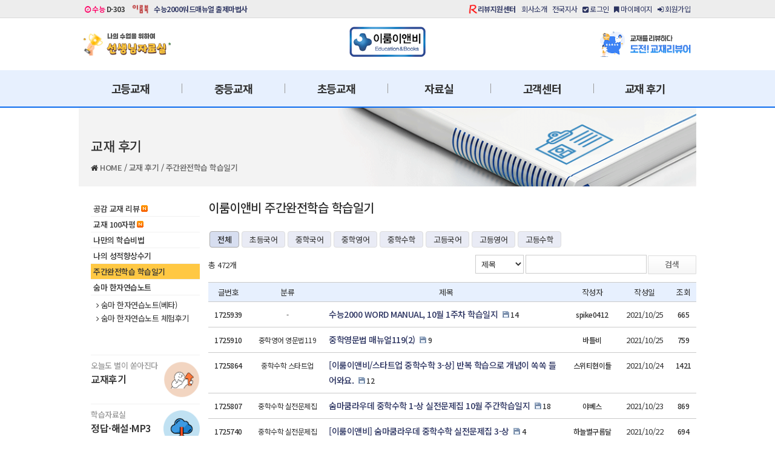

--- FILE ---
content_type: text/html; charset=utf-8
request_url: https://www.erumenb.com/ohmystudy/?mid=ohmystudy&category=&page=4
body_size: 99862
content:
<!DOCTYPE html>
<html lang="ko-KR">
	<head>
		<meta charset="UTF-8">
		<meta name="google-site-verification" content="70O_iGI_gtWZkt2rZIR2SteosuJHm1yggtiPMGNCfTw" />
		<meta name="naver-site-verification" content="8b89bf60fa163d4da0e801c16dada400789d69be" />
		<meta http-equiv="x-dns-prefetch-control" content="on" />
		<meta name="referrer" content="unsafe-url" />
		<link rel="dns-prefetch" href="https://www.erumenb.com/" />
		<link rel="dns-prefetch" href="https://image.erumenb.com/" />
		<link rel="dns-prefetch" href="https://file.erumenb.com/" />
		<link rel="dns-prefetch" href="//www.facebook.com" />
		<link rel="dns-prefetch" href="//cdn.jsdelivr.net" />
		<link rel="dns-prefetch" href="//www.google.com" />
		<link rel="dns-prefetch" href="//www.google.co.kr" />
		<link rel="dns-prefetch" href="//stats.g.doubleclick.net" />
		<link rel="dns-prefetch" href="//connect.facebook.net" />
		<link rel="preconnect" href="https://fonts.googleapis.com">
		<link rel="preconnect" href="https://fonts.gstatic.com" crossorigin>
		<link rel="canonical" href="https://www.erumenb.com/ohmystudy/?mid=ohmystudy&category=&page=4" />
		<link rel="icon" href="/favicon.ico">
		<!-- document title -->
		<title>이룸이앤비 주간완전학습 학습일기 - 이룸이앤비</title>
		<!-- document title //-->

		<meta http-equiv="imagetoolbar" content="no" />
		<meta http-equiv="cleartype" content="on" />
		<meta http-equiv="X-UA-Compatible" content="IE=edge,chrome=1" />
		<!-- meta -->
		<meta name="viewport" content="width=device-width, initial-scale=1">
		<meta name="Author" content="(주)이룸이앤비">
		<meta name="Keywords" content="이룸이앤비, 수능참고서, 고등국어, 고등수학, 수학개념서, 수학기본서, 영어독해, 구문독해, 초등국어, 중학국어비문학, 중학국어독해, 중학국어어휘, 중학국어문법, 중학영어문법, 중학영문법, 중학수학, 중학수학기본서, 숨마쿰라우데, 숨마주니어, 숨마어린이, 독해왕, 어휘왕">
		<meta name="Description" content="이룸이앤비 공식 홈페이지. 초중고 참고서 출판전문 기업으로 숨마쿰라우데, 숨마주니어, 숨마어린이, 독해왕, 어휘왕, 기초 기본서, 개념서, 유형서, 실전 워크북까지 체계적인 학습교재을 제작합니다.">
		<meta name="robots" content="index, follow">
		<!-- og -->
		<meta property="og:site_name" content="(주)이룸이앤비">
		<meta property="og:locale" content="ko_KR">
		<meta property="og:url" content="https://www.erumenb.com/ohmystudy/?mid=ohmystudy&category=&page=4" />
		<meta property="og:type" content="website" />
		<meta property="og:image" content="https://www.erumenb.com/images/og/erumenb.png" />
		<meta property="og:title" content="이룸이앤비" />
		<meta property="og:description" content="이룸이앤비 공식 홈페이지. 초중고 참고서 출판전문 기업으로 숨마쿰라우데, 숨마주니어, 숨마어린이, 독해왕, 어휘왕, 기초 기본서, 개념서, 유형서, 실전 워크북까지 체계적인 학습교재을 제작합니다." />
		<!-- schema -->
		<script type="application/ld+json">
		{
			"@context": "https://schema.org",
			"@type": "Organization",
			"image": "https://www.erumenb.com/images/og/erumenb.png",
			"url": "https://www.erumenb.com/",
			"sameAs": [
				"https://www.instagram.com/erumenb/",
				"https://www.facebook.com/erumenb",
				"https://blog.naver.com/okerum",
				"https://play.google.com/store/apps/details?id=com.erumenb.erumapp.kvocaking",
				"https://play.google.com/store/apps/details?id=com.erumenb.erumapp.vocabulary.kor",
				"https://www.youtube.com/@%EC%9D%B4%EB%A3%B8%EC%9D%B4%EC%95%A4%EB%B9%84-o2w"],
			"logo": "https://www.erumenb.com/images/og/erumenb.png",
			"name": "이룸이앤비",
			"description": "이룸이앤비 공식 홈페이지. 초중고 참고서 출판전문 기업으로 숨마쿰라우데, 숨마주니어, 숨마어린이, 독해왕, 어휘왕, 기초 기본서, 개념서, 유형서, 실전 워크북까지 체계적인 학습교재을 제작합니다.",
			"email": "webmaster@erumenb.com",
			"telephone": "+82-02-424-2410",
			"address": {
				"@type": "PostalAddress",
				"streetAddress": "성남시 수정구 위례광장로 21-9",
				"addressLocality": "경기도",
				"addressCountry": "KR",
				"addressRegion": "성남",
				"postalCode": "13646"
			},
			"foundingDate": "2002-12-03",
			"hasMerchantReturnPolicy": {
				"@type": "MerchantReturnPolicy",
				"refundType":"FullRefund",
				"returnPolicyCountry":"KR",
				"applicableCountry": "KR",
				"returnPolicyCategory":
				"https://schema.org/MerchantReturnFiniteReturnWindow",
				"merchantReturnDays":7,
				"returnMethod": "https://schema.org/ReturnByMail",
				"returnFees": "https://schema.org/ReturnShippingFees",
				"returnShippingFeesAmount": {
					"@type": "MonetaryAmount",
					"currency": "KRW",
					"value": "5000"
				}
			}
		}
		</script>
		<!-- font -->
		<link rel="stylesheet" href="https://fonts.googleapis.com/css2?family=Noto+Sans+KR:wght@100;300;400;500;600;700&display=swap"> <!-- googleapis Noto -->
		<!-- reset css -->
		<link rel="stylesheet" type="text/css" href="/content/css/reset.css"> <!-- reset css -->
		<link rel="stylesheet" type="text/css" href="/content/css/normalize.css"> <!-- normalize css -->
		<link rel="stylesheet" type="text/css" href="/content/css/bootstrap.min.css"> <!-- bootstrap css -->
		<!-- common css -->
		<link rel="stylesheet" type="text/css" href="/common/css/swiper-bundle.min.css" /> <!-- swiper-bundle css -->
		<link rel="stylesheet" type="text/css" href="/content/css/spectrum.css"><!-- spectrum css -->
		<link rel="stylesheet" type="text/css" href="/common/css/jquery.bxslider.css"> <!-- bxslider css -->
		<!-- awesome & summer note -->
		<link rel="stylesheet" type="text/css" href="/content/css/font-awesome.min.css"> <!-- font-awesome css -->
		<link rel="stylesheet" type="text/css" href="https://cdn.jsdelivr.net/npm/summernote@0.8.18/dist/summernote-lite.min.css"> <!-- summernote-lite css -->
		<link rel="stylesheet" type="text/css" href="/common/css/all.css?t=1768843232"> <!-- erumenb master css -->
		<link rel="stylesheet" type="text/css" href="/common/css/pop.css?t=1768843232"> <!-- layer pop css -->
		<!-- JS -->
		<script type="text/javascript" src="/content/scripts/jquery-3.6.4.min.js" charset="utf-8"></script> <!-- jquery-3 JS -->
		<script type="text/javascript" src="/content/scripts/jquery-ui-1.13.0.js" charset="utf-8"></script> <!-- jquery-ui-1 JS -->
		<script type="text/javascript" src="/common/js/jquery.cookie.js" charset="utf-8"></script> <!-- jquery.cookie JS -->
		<script type="text/javascript" src="/common/js/bootstrap.min.js"></script> <!-- bootstrap JS -->
		<script type="text/javascript" src="/content/js/spectrum.js"></script> <!-- spectrum JS -->
		<script type="text/javascript" src="/common/js/swiper-bundle.min.js"></script> <!-- Swiper JS -->
		<script type="text/javascript" src="/common/js/pdfobject.min.js"></script> <!-- pdfobject -->
		<script type="text/javascript" src="/summernote/summernote.min.js"></script> <!-- summernote css/js -->
		<script type="text/javascript" src="/content/js/jquery.scrollFollow.js"></script> <!-- scrollFollow -->
		<script type="text/javascript" src="/common/js/postcode.v2.js"></script> <!-- Daum Api -->
		<script type="text/javascript" src="/common/js/callEditor.js"></script> <!-- 에디터 로드 -->
		<script type="text/javascript" src="https://cdn.jsdelivr.net/npm/bxslider@4.2.17/dist/jquery.bxslider.min.js"></script>
		<!--
################################################################################
이룸이앤비 홈페이지 사용되는 폰트 및 디자인 요소는 미리캠퍼스를 통해 제작되었음 참고 바랍니다.
https://www.miricanvas.com/
https://help.miricanvas.com/hc/en-us
################################################################################
이룸이앤비 홈페이지 사용된 폰트는 공공누리 제1유형으로 개방한 저작물명을 이용하였으며, 폰트는 아래 홈페이지에서 무료로 다운받으실 수 있습니다.
################################################################################
경기천년바탕		https://www.gg.go.kr/contents/contents.do?ciIdx=679&menuId=2457
경기천년제목		https://www.gg.go.kr/contents/contents.do?ciIdx=679&menuId=2457
광양감동체			https://gwangyang.go.kr/menu.es?mid=a11303090200
광양햇살체			https://gwangyang.go.kr/menu.es?mid=a11303090300
김포평화바탕		https://www.gimpo.go.kr/portal/contents.do?key=6502
김포평화제목		https://www.gimpo.go.kr/portal/contents.do?key=6501
꼬미				https://www.knps.or.kr/portal/bandal/sub01.do
반달이				https://www.knps.or.kr/portal/bandal/sub01.do
달서달링체			https://dalseo.daegu.kr/index.do?menu_id=00003452
달서힐링체			https://dalseo.daegu.kr/index.do?menu_id=00003453
마포다카포			https://www.mapo.go.kr/site/main/content/mapo04010201
마포당인리발전소	https://www.mapo.go.kr/site/main/content/mapo04010201
마포배낭여행		https://www.mapo.go.kr/site/main/content/mapo04010201
마포한아름			https://www.mapo.go.kr/site/main/content/mapo04010201
마포홍대프리덤		https://www.mapo.go.kr/site/main/content/mapo04010201
상주경천섬체		https://www.sangju.go.kr/page/4317/3076.tc
상주곶감체			https://www.sangju.go.kr/page/4317/3076.tc
상주다정다감체		https://www.sangju.go.kr/page/4317/3076.tc
상주해례본체		https://www.sangju.go.kr/page/4317/3076.tc
서울남산체			https://www.seoul.go.kr/seoul/font.do
수성돋움체			https://www.suseong.kr/index.do?menu_id=00041081
수성바탕체			https://www.suseong.kr/index.do?menu_id=00041080
수성혜정체			https://www.suseong.kr/index.do?menu_id=00041061
순천체				https://www.suncheon.go.kr/kr/info/0003/0001/0003/
신라고딕체			https://www.gyeongju.go.kr/open_content/ko/page.do?mnu_uid=3288&
신라문화체			https://www.gyeongju.go.kr/open_content/ko/page.do?mnu_uid=3288&
안동엄마까투리		https://www.andong.go.kr/portal/contents.do?mId=0301030500
안동월영교			https://www.andong.go.kr/portal/contents.do?mId=0301030500
예산추사사랑체		https://www.yesan.go.kr/kor/sub05_02_05.do
완도청정바다체		https://www.wando.go.kr/wando/sub.cs?m=655
완도희망체			https://www.wando.go.kr/wando/sub.cs?m=656
이순신				https://asan.go.kr/main/cms/?no=49
이순신 돋움체		https://asan.go.kr/main/cms/?no=49
정선동강			https://www.jeongseon.go.kr/portal/jeongseongun/generalsituation/font/jsfont
정선아리랑			https://www.jeongseon.go.kr/portal/jeongseongun/generalsituation/font/jsfont
정선아리랑뿌리		https://www.jeongseon.go.kr/portal/jeongseongun/generalsituation/font/jsfont
정선아리랑혼		https://www.jeongseon.go.kr/portal/jeongseongun/generalsituation/font/jsfont
제주고딕			https://www.jeju.go.kr/jeju/symbol/font/infor.htm
제주명조			https://www.jeju.go.kr/jeju/symbol/font/infor.htm
제주한라산			https://www.jeju.go.kr/jeju/symbol/font/infor.htm
창원단감아삭체		https://www.changwon.go.kr/cwportal/depart/11071/11079/13531.web
청소년서체			https://www.kywa.or.kr/main/main.jsp
충북대 70주년체		https://www.cbnu.ac.kr/www/contents.do?key=604
충북대직지체		https://www.cbnu.ac.kr/www/contents.do?key=605
코트라 고딕체		https://www.kotra.or.kr/subList/20000005965?tabid=20
코트라 도약체		https://www.kotra.or.kr/subList/20000005965?tabid=20
코트라 볼드체		https://www.kotra.or.kr/subList/20000005965?tabid=20
코트라 손글씨체		https://www.kotra.or.kr/subList/20000005965?tabid=20
푸른전남			https://www.jeonnam.go.kr/contentsView.do?menuId=jeonnam0603080000
한수원 한돋음		https://www.khnp.co.kr/main/contents.do?key=2279
한수원 한울림		https://www.khnp.co.kr/main/contents.do?key=2279
횡성한우체			https://www.hsg.go.kr/www/contents.do?key=727&
남양주 고딕			https://www.nyj.go.kr/www/contents.do?key=2529
남양주 다산			https://www.nyj.go.kr/www/contents.do?key=2529
고성금강누리체		https://www.gwgs.go.kr/kor/sub04_050305.do
부산체				https://www.busan.go.kr/bhbusan
빛고을광주			https://www.gwangju.go.kr/contentsView.do?pageId=www175
평창평화체			https://www.pc.go.kr/portal/intro/intro-summary/pcFont
행복고흥			https://www.goheung.go.kr/contentsView.do?pageId=www158
고양체				https://www.goyang.go.kr/www/www05/www05_3/www05_3_6/www05_3_6_tab2.jsp
################################################################################
-->
		<!--// JS init -->
		<script type="text/javascript">
			// 파일 첨부
			var sel_files = []; // 파일 목록
			var index = 0; // 파일 인덱스
			var ptrnRegCheck = /[\{\}\/?,;:|*~`!^\+<>@\#$%&\\\=\'\"]/gi; //특수문자 필터
			var _acceptExt = ['zip', 'hwp', 'jpg', 'png', 'xls', 'alz', 'pptx', 'xlsx', 'jpeg', 'doc', 'gif','pdf', 'bmp', 'tif', 'docx', 'mp3', 'mp4', 'avi', 'mov', 'hwpx']; //허용 확장자
			var _acceptDocuExt = ['zip', 'hwp', 'xls', 'alz', 'pptx', 'xlsx', 'doc', 'docx', 'pdf', 'docx', 'mp3', 'mp4', 'avi', 'mov', 'hwpx']; //허용 파일
			var ext = '';//첨부파일 확장자
			var html = '';//attRow Html
			// GET 파라미터
			var urlParams = new URL(location.href).searchParams;
			// 예: alert(urlParams.get('gb'))
			// 게시판 :: 초기 페이지 값
			var page = (!$('#page').val()) ? 1 : $('#page').val();
			// 모바일 여부 :: mobile true / false
			var isMobile = window.matchMedia('(pointer:coarse)');
			// 예 : console.log('모바일 기기여부 : ' + isMobile.matches);
		</script>
		<!-- Google tag (gtag.js) -->
		<script async src="https://www.googletagmanager.com/gtag/js?id=G-FKPB5BN08K"></script>
		<script>
		  window.dataLayer = window.dataLayer || [];
		  function gtag(){dataLayer.push(arguments);}
		  gtag('js', new Date());
		  gtag('config', 'G-FKPB5BN08K');
		</script>
		<!-- Google tag (gtag.js) -->
		<script async src="https://www.googletagmanager.com/gtag/js?id=G-XKZDLX1JWG"></script>
		<script>
		  window.dataLayer = window.dataLayer || [];
		  function gtag(){dataLayer.push(arguments);}
		  gtag('js', new Date());
		  gtag('config', 'G-XKZDLX1JWG');
		</script>
	</head>
<body data-lookup="1768843232">
<div class="gnb-top-wrap">
	<div class="gnb-top">
		<div class="sns" style="float: left;">
			<span class="dday"><em class="ksat"><i class="fa fa-clock-o" aria-hidden="true"></i> 수능</em> D-303</span>
			<!--
			<span class="blog"><a href="https://blog.naver.com/okerum" target="_blank">네이버블로그</a></span>
			<span class="insta"><a href="https://www.instagram.com/erumenb" target="_blank">인스타그램</a></span>
			<span class="face"><a href="https://www.facebook.com/erumenb" target="_blank">페이스북</a></span>
			-->
			<span class="erumbook"><a href="https://blog.naver.com/erum_book" target="_blank" title="이룸북"><em style="display:block;width:100%;">이룸북</em></a></span>
			<span class="voca2000"><a href="javascript:goVoca2000();" title="수능2000워드매뉴얼 출제마법사">수능2000워드매뉴얼 출제마법사</a></span>
		</div>
		<div class="util" style="float: right;">
			<span class="rv"><a href="/?mid=notice_review_center" title="리뷰지원센터"> 리뷰지원센터</a></span>
			<span><a href="http://company.erumenb.com/" target="_blank" title="회사소개">회사소개</a></span>
			<span><a href="/patners.php" title="전국지사안내">전국지사</a></span>
				<span class="memberLogin" data-return="/ohmystudy/?mid=ohmystudy&category=&page=4" style="cursor: pointer;" title="로그인"><a href="javascript:;"><i class="fa fa-check-square" aria-hidden="true"></i> 로그인</a></span>
			<span><a href="/mypage/memberInfo.php" title="마이페이지"><i class="fa fa-bookmark" aria-hidden="true"></i> 마이페이지</a></span>
			<span><a href="/member/memberJoinAgreement.php" title="회원가입"><i class="fa fa-sign-in" aria-hidden="true"></i> 회원가입</a></span>
			</div>
	</div>
</div>
<div class="gnb-logo-menu-wrap">
	<div class="gnb-menu">
		<div class="gnb-menu-content">
			<div class="hd-top"><a href="/teacher/" title="선생님 자료실"><div class="gnb-banner-box-left"><img src="/images/banner/gnb_ltop/202412/gnb_ltop_01.png" alt="선생님 자료실" style="width:100%;"></div></a></div>
			<div class="hd-top"><a href="/main.php" title="이룸이앤비"><div class="gnb-logo-box">이룸이앤비</div></a></div>
			<div class="hd-top"><a href="/?mid=board_notice&document_srl=1778435"><div  class="gnb-banner-box-right"><img src="/images/banner/gnb_rtop/20231011/rgnb_01.png" alt="도전 교재리뷰어"></div></a></div>
		</div>
	</div>
</div>
<!--// gnb-menu-wrap -->
<div class="gnb-menu-wrap" style="position:relative;">
	<div class="gnb-menu">
		<div class="hd-nav-menu">
			<ol class="hd-nav-item-wrap">
				
					<li class="hd-nav-item"><a href="/book/list.php?&school=3&section=1&series=0" title="고등교재">고등교재</a></li>
					<li class="hd-nav-item"><a href="/book/list.php?&school=2&section=1&series=0" title="중등교재">중등교재</a></li>
					<li class="hd-nav-item"><a href="/book/pm/Summa-Child-Combo-Solution.php" title="초등교재">초등교재</a></li>
					<li class="hd-nav-item"><a href="/bookdata/index.php" title="자료실">자료실</a></li>
					<li class="hd-nav-item"><a href="/?mid=board_notice" title="고객센터">고객센터</a></li>
					<li class="hd-nav-item"><a href="/?mid=bookreview" title="교재 후기">교재 후기</a></li>			</ol>
		</div>
	</div>
	<div id="gnb_allmenu" class="" style="display:none;position:absolute;">
		<div class="gnb_allmenu_conts" style="">
			
				<ol class="" style="">
					<!-- 대메뉴 0 -->
					<li class="" style="">
					  <ul>
						 <li class="group-title"><a href="/book/list.php?&school=3&section=1&series=0" title="과목별 교재">과목별 교재</a></li>
							<li class=""><a href="/book/list.php?&school=3&section=1&series=0" title="국어">국어</a> </li>
							<li class=""><a href="/book/list.php?&school=3&section=3&series=0" title="수학">수학</a> <span class="new on" style="margin-left:2px;"><img src="/content/css/new.gif"></span></li>
							<li class="last"><a href="/book/list.php?&school=3&section=2&series=0" title="영어">영어</a> </li>
						 <li class="group-title"><a href="/book/hg/Non-literature-Workbook/book.php" title="교재 스페셜">교재 스페셜</a></li>
							<li class=""><a href="/book/hg/Summa-Cum-Laude/book.php" title="숨마쿰라우데 수학">숨마쿰라우데 수학</a> <span class="new on" style="margin-left:2px;"><img src="/content/css/new.gif"></span></li>
							<li class="last"><a href="/book/hg/Starting-Math-Startup/book.php" title="숨마쿰라우데 스타트업 수학">숨마쿰라우데 스타트업 수학</a> </li>
					  </ul>
					</li>
			
					<!-- 대메뉴 1 -->
					<li class="" style="">
					  <ul>
						 <li class="group-title"><a href="/book/list.php?&school=3&section=1&series=0" title="과목별 교재">과목별 교재</a></li>
							<li class=""><a href="/book/list.php?&school=2&section=1&series=0" title="국어">국어</a> <span class="new on" style="margin-left:2px;"><img src="/content/css/new.gif"></span></li>
							<li class=""><a href="/book/list.php?&school=2&section=3&series=0" title="수학">수학</a> <span class="new on" style="margin-left:2px;"><img src="/content/css/new.gif"></span></li>
							<li class="last"><a href="/book/list.php?&school=2&section=2&series=0" title="영어">영어</a> </li>
						 <li class="group-title"><a href="/book/md/Summa-Junior-Korean/Non-Literature-Workbook.php" title="교재 스페셜">교재 스페셜</a></li>
							<li class=""><a href="/book/md/Summa-Junior-Korean/We-are-no1.php" title="No1교재 선택엔 후회란 없다">No1교재 선택엔 후회란 없다</a> </li>
							<li class=""><a href="/book/md/Summa-Junior-Korean/Super-Secret-Code.php" title="슈퍼시크릿코드를 믿어라">슈퍼시크릿코드를 믿어라</a> </li>
							<li class="last"><a href="/book/md/Summa-Junior-Math/ebs_erum.php" title="EBS중학프리미엄 무료강의">EBS중학프리미엄 무료강의</a> </li>
					  </ul>
					</li>
			
					<!-- 대메뉴 2 -->
					<li class="" style="">
					  <ul>
						 <li class="group-title"><a href="/book/list.php?&school=1&section=1&series=0" title="과목별 교재">과목별 교재</a></li>
						 <li class="group-title"><a href="/book/pm/Summa-Child-Combo-Solution.php" title="교재 스페셜">교재 스페셜</a></li>
							<li class=""><a href="/book/pm/Summa-Child-Combo-Solution.php" title="초등국어 능력 향상 솔루션">초등국어 능력 향상 솔루션</a> </li>
							<li class="last"><a href="/book/pm/Summa-Child-Korean-Reading-King.php" title="초등 국어 독해왕">초등 국어 독해왕</a> </li>
					  </ul>
					</li>
			
					<!-- 대메뉴 3 -->
					<li class="" style="">
					  <ul>
						 <li class="group-title"><a href="/bookdata/index.php" title="학습자료실">학습자료실</a><span class="new on" style="margin-left:2px;"><img src="/content/css/new.gif"></span></li>
						 <li class="group-title"><a href="/teacher/index.php" title="선생님 자료실">선생님 자료실</a><span class="new on" style="margin-left:2px;"><img src="/content/css/new.gif"></span></li>
						 <li class="group-title"><a href="/?mid=board_hearing" title="듣기 파일">듣기 파일</a></li>
					  </ul>
					</li>
			
					<!-- 대메뉴 4 -->
					<li class="" style="">
					  <ul>
						 <li class="group-title"><a href="/?mid=board_notice" title="공지사항">공지사항</a><span class="new on" style="margin-left:2px;"><img src="/content/css/new.gif"></span></li>
						 <li class="group-title"><a href="/?mid=board_material_qna" title="1:1문의">1:1문의</a></li>
							<li class=""><a href="/?mid=board_qna" title="교재내용문의">교재내용문의</a> <span class="new on" style="margin-left:2px;"><img src="/content/css/new.gif"></span></li>
							<li class=""><a href="/?mid=board_report" title="교재오류제보">교재오류제보</a> <span class="new on" style="margin-left:2px;"><img src="/content/css/new.gif"></span></li>
							<li class="last"><a href="/?mid=board_homepage" title="기타문의">기타문의</a> <span class="new on" style="margin-left:2px;"><img src="/content/css/new.gif"></span></li>
						 <li class="group-title"><a href="/?mid=board_faq" title="자주 묻는 질문 답변 모음">자주 묻는 질문 답변 모음</a></li>
						 <li class="group-title"><a href="/patners.php" title="전국지사안내">전국지사안내</a><span class="new on" style="margin-left:2px;"><img src="/content/css/new.gif"></span></li>
					  </ul>
					</li>
			
					<!-- 대메뉴 5 -->
					<li class="" style="">
					  <ul>
						 <li class="group-title"><a href="/?mid=bookreview" title="공감 교재 리뷰">공감 교재 리뷰</a><span class="new on" style="margin-left:2px;"><img src="/content/css/new.gif"></span></li>
						 <li class="group-title"><a href="/?mid=summa100" title="교재 100자평">교재 100자평</a><span class="new on" style="margin-left:2px;"><img src="/content/css/new.gif"></span></li>
						 <li class="group-title"><a href="/?mid=victory_erumenb" title="나의 성적향상수기">나의 성적향상수기</a></li>
						 <li class="group-title"><a href="/?mid=ohmystudy" title="주간완전학습 학습일기">주간완전학습 학습일기</a></li>
						 <li class="group-title"><a href="/hanjanote/main.php" title="숨마 한자연습노트">숨마 한자연습노트</a></li>
							<li class=""><a href="/hanjanote/main.php" title="숨마 한자연습노트(베타)">숨마 한자연습노트(베타)</a> </li>
							<li class="last"><a href="/?mid=hanja365" title="숨마 한자연습노트 체험후기">숨마 한자연습노트 체험후기</a> </li>
					  </ul>
					</li>
			
				</ol>
						</div data-location='AAAAA'>
	</div>
</div>
<!-- gnb-menu-wrap //-->

<div class="mobile-gnb-menu-wrap" style="">
	<div style="height:50px;line-height:50px;text-align:center;">
			<span style="font-size:14px;font-weight:500;color:#fff;" onclick="closeMobileMenu();">반갑습니다! 이룸이앤비입니다.</span>
		</div>
	<div style="display:block;width:100%;margin:10px 0;text-align:center;">
			<span style="cursor: pointer;"><button type="button" class="btn-login-mobile" data-return="/ohmystudy/?mid=ohmystudy&category=&page=4" title="로그인">로그인</button></span>
		<span><button type="button" class="btn-join-mobile" onclick="location.href='/member/memberJoinAgreement.php';" title="회원가입">회원가입</button></span>
		</div>
	<!-- 배너 top -->
	<div class="mobile-menu-banner">
		<p class="pc-bnr" style="padding:0 10px;"><a href="/?mid=board_notice&category=&document_srl=1694253" title="EBS프리미엄 무료 강의"><img src="/images/banner/mobile/menu_box/20231011/mobile_menu_box_top.png" alt="숨마주니어 중학국어 전교재 EBS프리미엄 무료 강의 중"></a></p>
		<p class="pc-bnr" style="padding:0 10px;"><a href="/hanjanote/main.php" title="이룸이앤비 한자노트"><img src="/images/banner/mobile/menu_box/20231011/mobile_menu_box_bot.png" alt="숨마 한자연습노트(베타)"></a></p>
	</div>
	<div class="mobile-gnb-allmenu-wrap" style="display:block;">
	<!--// 모바일 메뉴 -->
	
		<nav class="mobile">
		<ul class="mobile_menu_wrap">
			<li><a href="#">고등교재</a>
				<ul class="snd_menu sub_menu">
					<li><a href="#"><i class="fa fa-angle-right" aria-hidden="true"></i> 과목별 교재</a>
						<ul class="trd_menu sub_menu">
							<li class=""><a href="/book/list.php?&school=3&section=1&series=0">국어</a></li>
							<li class=""><a href="/book/list.php?&school=3&section=3&series=0">수학 <span style="display:inline;color:#ff3333;">N</span></a></li>
							<li class="last"><a href="/book/list.php?&school=3&section=2&series=0">영어</a></li></ul></li>
					<li><a href="#"><i class="fa fa-angle-right" aria-hidden="true"></i> 교재 스페셜</a>
						<ul class="trd_menu sub_menu">
							<li class=""><a href="/book/hg/Summa-Cum-Laude/book.php">숨마쿰라우데 수학 <span style="display:inline;color:#ff3333;">N</span></a></li>
							<li class="last"><a href="/book/hg/Starting-Math-Startup/book.php">숨마쿰라우데 스타트업 수학</a></li></ul></li></ul></li>
			<li><a href="#">중등교재</a>
				<ul class="snd_menu sub_menu">
					<li><a href="#"><i class="fa fa-angle-right" aria-hidden="true"></i> 과목별 교재</a>
						<ul class="trd_menu sub_menu">
							<li class=""><a href="/book/list.php?&school=2&section=1&series=0">국어 <span style="display:inline;color:#ff3333;">N</span></a></li>
							<li class=""><a href="/book/list.php?&school=2&section=3&series=0">수학 <span style="display:inline;color:#ff3333;">N</span></a></li>
							<li class="last"><a href="/book/list.php?&school=2&section=2&series=0">영어</a></li></ul></li>
					<li><a href="#"><i class="fa fa-angle-right" aria-hidden="true"></i> 교재 스페셜</a>
						<ul class="trd_menu sub_menu">
							<li class=""><a href="/book/md/Summa-Junior-Korean/We-are-no1.php">No1교재 선택엔 후회란 없다</a></li>
							<li class=""><a href="/book/md/Summa-Junior-Korean/Super-Secret-Code.php">슈퍼시크릿코드를 믿어라</a></li>
							<li class="last"><a href="/book/md/Summa-Junior-Math/ebs_erum.php">EBS중학프리미엄 무료강의</a></li></ul></li></ul></li>
			<li><a href="#">초등교재</a>
				<ul class="snd_menu sub_menu">
					<li><a href="#"><i class="fa fa-angle-right" aria-hidden="true"></i> 과목별 교재</a>
						<ul class="trd_menu sub_menu">
							<li class="last"><a href="/book/list.php?&school=1&section=1&series=0">국어</a></li></ul></li>
					<li><a href="#"><i class="fa fa-angle-right" aria-hidden="true"></i> 교재 스페셜</a>
						<ul class="trd_menu sub_menu">
							<li class=""><a href="/book/pm/Summa-Child-Combo-Solution.php">초등국어 능력 향상 솔루션</a></li>
							<li class="last"><a href="/book/pm/Summa-Child-Korean-Reading-King.php">초등 국어 독해왕</a></li></ul></li></ul></li>
			<li><a href="#">자료실</a>
				<ul class="snd_menu sub_menu">
					<li><a href="/bookdata/index.php"><i class="fa fa-angle-right" aria-hidden="true"></i> 학습자료실 <span style="display:inline;color:#ff3333;">N</span></a></li>
					<li><a href="/teacher/index.php"><i class="fa fa-angle-right" aria-hidden="true"></i> 선생님 자료실 <span style="display:inline;color:#ff3333;">N</span></a></li>
					<li><a href="/?mid=board_hearing"><i class="fa fa-angle-right" aria-hidden="true"></i> 듣기 파일</a></li></ul></li>
			<li><a href="#">고객센터</a>
				<ul class="snd_menu sub_menu">
					<li><a href="/?mid=board_notice"><i class="fa fa-angle-right" aria-hidden="true"></i> 공지사항 <span style="display:inline;color:#ff3333;">N</span></a></li>
					<li><a href="#"><i class="fa fa-angle-right" aria-hidden="true"></i> 1:1문의</a>
						<ul class="trd_menu sub_menu">
							<li class=""><a href="/?mid=board_qna">교재내용문의 <span style="display:inline;color:#ff3333;">N</span></a></li>
							<li class=""><a href="/?mid=board_report">교재오류제보 <span style="display:inline;color:#ff3333;">N</span></a></li>
							<li class="last"><a href="/?mid=board_homepage">기타문의 <span style="display:inline;color:#ff3333;">N</span></a></li></ul></li>
					<li><a href="/?mid=board_faq"><i class="fa fa-angle-right" aria-hidden="true"></i> 자주 묻는 질문 답변 모음</a></li>
					<li><a href="/patners.php"><i class="fa fa-angle-right" aria-hidden="true"></i> 전국지사안내 <span style="display:inline;color:#ff3333;">N</span></a></li></ul></li>
			<li><a href="#">교재 후기</a>
				<ul class="snd_menu sub_menu">
					<li><a href="/?mid=bookreview"><i class="fa fa-angle-right" aria-hidden="true"></i> 공감 교재 리뷰 <span style="display:inline;color:#ff3333;">N</span></a></li>
					<li><a href="/?mid=summa100"><i class="fa fa-angle-right" aria-hidden="true"></i> 교재 100자평 <span style="display:inline;color:#ff3333;">N</span></a></li>
					<li><a href="/?mid=victory_erumenb"><i class="fa fa-angle-right" aria-hidden="true"></i> 나의 성적향상수기</a></li>
					<li><a href="/?mid=ohmystudy"><i class="fa fa-angle-right" aria-hidden="true"></i> 주간완전학습 학습일기</a></li>
					<li><a href="#"><i class="fa fa-angle-right" aria-hidden="true"></i> 숨마 한자연습노트</a>
						<ul class="trd_menu sub_menu">
							<li class=""><a href="/hanjanote/main.php">숨마 한자연습노트(베타)</a></li>
							<li class="last"><a href="/?mid=hanja365">숨마 한자연습노트 체험후기</a></li></ul></li></ul></li>
			<li><a href="#">리뷰지원센터</a>
				<ul class="snd_menu sub_menu">
					<li><a href="/?mid=notice_review_center"><i class="fa fa-angle-right" aria-hidden="true"></i> 리뷰지원센터 공지사항 <span style="display:inline;color:#ff3333;">N</span></a></li>
					<li><a href="#"><i class="fa fa-angle-right" aria-hidden="true"></i> 숨마 리뷰어 전용 <span style="display:inline;color:#ff3333;">N</span></a>
						<ul class="trd_menu sub_menu">
							<li class=""><a href="/?mid=requestbook">리뷰용 교재신청 <span style="display:inline;color:#ff3333;">N</span></a></li>
							<li class=""><a href="/?mid=okerum">이룸이앤비 리뷰어</a></li>
							<li class=""><a href="/reviewer/summaGosu.php">숨마고수</a></li>
							<li class="last"><a href="/reviewer/rvWordList.php">리뷰 키워드</a></li></ul></li>
					<li><a href="/?mid=preReviewer"><i class="fa fa-angle-right" aria-hidden="true"></i> 숨마 교재리뷰어신청(31기) <span style="display:inline;color:#ff3333;">N</span></a></li></ul></li>
			<li><a href="#">마이페이지</a>
				<ul class="snd_menu sub_menu">
					<li><a href="#"><i class="fa fa-angle-right" aria-hidden="true"></i> 개인정보관리</a>
						<ul class="trd_menu sub_menu">
							<li class=""><a href="/mypage/memberInfoEdit.php">개인정보관리</a></li>
							<li class="last"><a href="/mypage/memberBye.php">회원 탈퇴</a></li></ul></li>
					<li><a href="#"><i class="fa fa-angle-right" aria-hidden="true"></i> 나의 글</a>
						<ul class="trd_menu sub_menu">
							<li class="last"><a href="/mypage/memberPasswordRenew.php">비밀번호 변경</a></li></ul></li>
					<li><a href="/mypage/myLoginHistory.php"><i class="fa fa-angle-right" aria-hidden="true"></i> 로그인 기록</a></li></ul></li>
			<li><a href="#">멤버</a>
				<ul class="snd_menu sub_menu">
					<li><a href="/member/memberJoinAgreement.php"><i class="fa fa-angle-right" aria-hidden="true"></i> 회원가입</a></li>
					<li><a href="/member/memberLogin.php"><i class="fa fa-angle-right" aria-hidden="true"></i> 로그인</a></li>
					<li><a href="/member/memberFind.php"><i class="fa fa-angle-right" aria-hidden="true"></i> 회원정보찾기</a></li>
					<li><a href="/member/agreement.php"><i class="fa fa-angle-right" aria-hidden="true"></i> 이용약관</a></li>
					<li><a href="/member/privacy.php"><i class="fa fa-angle-right" aria-hidden="true"></i> 개인정보처리방침</a></li>
					<li><a href="/member/app_agreement.php"><i class="fa fa-angle-right" aria-hidden="true"></i> 앱이용악관</a></li></ul></li>
			<li><a href="#">이벤트</a>
				<ul class="snd_menu sub_menu">
					<li><a href="/events/main.php"><i class="fa fa-angle-right" aria-hidden="true"></i> 이벤트</a></li></ul></li></ul></nav>	<!-- 모바일 메뉴 //-->
		<div style="margin-left:20px;">
			<p>
				<span style="display:block;width:100%;color:#ededed;font-size:14px;font-weight:400;">고객센터</span>
				<span style="display:block;width:100%;color:#ededed;font-size:16px;font-weight:400;"><i class="fa fa-phone" aria-hidden="true"></i> 02-424-2410</span>
				<span style="display:block;width:100%;color:#ededed;font-size:12px;font-weight:300;">운영: AM 10 ~ 12, PM 13 ~ 17, 평일만 운영</span>
			</p>
			<p>
				<span class="blog"><a href="https://blog.naver.com/okerum" target="_blank" title="이룸이앤비 네이버블로그">네이버블로그</a></span>
				<span class="insta"><a href="https://www.instagram.com/erumenb" target="_blank" title="이룸이앤비 인스타그램">인스타그램</a></span>
				<span class="face"><a href="https://www.facebook.com/erumenb" target="_blank" title="이룸이앤비 페이스북">페이스북</a></span>
			</p>
		</div>
		<!-- 배너 bot -->
		<div class="mobile-menu-banner" style="margin-left:12px;">
			<p class="pc-bnr">
				<a href="/book/md/Summa-Junior-Math/ebs_erum.php" title="EBS프리미엄 무료 강의"><img src="/images/banner/mobile/menu/20231011/mobile_menu_bot.png" class="" style="width:100%;" alt="EBS프리미엄 무료 강의"></a>
			</p>
		</div>
	</div>
</div>
<div class="mobile-gnb-menu-bg-dark" onclick="closeMobileMenu();"></div>
<div class="mobile-gnb-wrap" style="position:relative;">
	<div class="mobile-gnb-content">
		<div class="mobile-menu" data-ico-now-animating="N" style="display:inline-block;font-size:22px;padding:0 12px;"><span><i class="fa fa-bars" aria-hidden="true"></i></span></div>
		<a href="/main.php" title="이룸이앤비"><div class="mobile-gnb-logo" style="width:101px;height:40px;background-image:url('/images/main/logo/erumenb_logo.png');background-size:cover;text-indent:-99999px;">이룸이앤비</div></a>
		<div class="mobile-menu-util" style="display:inline-block;">
			<p><a href="/member/memberJoinAgreement.php" title="회원가입"><i class="fa fa-pencil" aria-hidden="true"></i> 회원가입</a></p>
		</div>
	</div>
	<!-- 모바일 css -->
	<style>
		html.open {overflow-x: hidden;overflow-y:hidden; }
		div.mobile-gnb-menu-wrap {display:none;position:absolute;top:0;left:-260px;z-index:5;width:260px;margin:0;padding:0;overflow-x:hidden;overflow-y:auto;height:100%;}
		div.mobile-gnb-menu-wrap {background-image: linear-gradient(-20deg, #6e45e2 0%, #88d3ce 100%);}
		div.mobile-gnb-menu-wrap::-webkit-scrollbar { width: 4px;}
		div.mobile-gnb-menu-wrap::-webkit-scrollbar-track {background: #f1f1f1;}
		div.mobile-gnb-menu-wrap::-webkit-scrollbar-thumb {background: #c3c3c3;}
		div.mobile-gnb-menu-wrap::-webkit-scrollbar-thumb:hover {background: #0099cc;}
		/*
		example 백그라운드
		background-image: linear-gradient(135deg, #667eea 0%, #764ba2 100%);
		background-image: linear-gradient(to top, #a18cd1 0%, #fbc2eb 100%);
		background-image: linear-gradient(to top, #a3bded 0%, #6991c7 100%);
		background-image: linear-gradient(-20deg, #6e45e2 0%, #88d3ce 100%);
		*/
		div.mobile-gnb-menu-wrap.open {display:block;left:0px;}
		div.mobile-gnb-menu-wrap div.mobile-menu-banner {padding:0 8px;margin:20px 0;}
		div.mobile-gnb-menu-wrap div.mobile-menu-banner p img {max-width:100%;}
		div.mobile-gnb-allmenu-wrap { display: block;width: 100%;height: 100%;padding-right:10px;}
		div.mobile-gnb-allmenu-wrap li > a:not(:only-child)::after { content:""; float:right;width:10px;height:10px;margin-top:4px;background-image:url('/common/more.png');background-size:cover;}
		div.mobile-gnb-allmenu-wrap li > a.selec:not(:only-child)::after { content:"";float:right;width:10px;height:10px;margin-top:4px;background-image:url('/common/no_more.png');background-size:cover;}
		div.mobile-gnb-allmenu-wrap nav.mobile {width: 100%;padding-left:20px;font-size:16px;font-weight:600;}
		div.mobile-gnb-allmenu-wrap nav.mobile a {display: block; color:#eee;}
		div.mobile-gnb-allmenu-wrap nav.mobile > ul {width:100%;}
		div.mobile-gnb-allmenu-wrap nav.mobile > ul li {padding:4px 0;}
		div.mobile-gnb-allmenu-wrap nav.mobile li {width:100%;list-style: none;}
		div.mobile-gnb-allmenu-wrap nav.mobile ul.snd_menu { font-size:14px; padding:8px 0 8px 8px;font-weight:400;}
		div.mobile-gnb-allmenu-wrap nav.mobile ul.trd_menu { font-size:12px; padding:12px 0 0 12px;font-weight:400;}
		div.mobile-gnb-allmenu-wrap nav.mobile ul.sub_menu { display: none; }
		div.mobile-gnb-allmenu-wrap span.blog {display: block;width: 92px;height: 16px;background-image: url('/common/gnb_ico_blog.png');background-size: contain;background-repeat: no-repeat;padding-left: 18px;vertical-align: middle;margin-bottom: 8px;line-height: 16px;background-position-y: 0px;margin-left:4px;}
		div.mobile-gnb-allmenu-wrap span.insta {display: block;width: 86px;height: 16px;background-image: url('/common/gnb_ico_ins.png');background-size: contain;background-repeat: no-repeat;padding-left: 18px;vertical-align: middle;margin-bottom: 8px;line-height: 16px;background-position-y: 0px;margin-left:4px;}
		div.mobile-gnb-allmenu-wrap span.face {display: block;width: 76px;height: 16px;background-image: url('/common/gnb_ico_fb.png');background-size: contain;background-repeat: no-repeat;padding-left: 18px;vertical-align: middle;margin-bottom: 8px;line-height: 16px;background-position-y: 0px;margin-left:4px;}
		div.mobile-gnb-allmenu-wrap span a {color:#ededed;margin-left:4px;}
		div.mobile-gnb-allmenu-wrap span a:hover {color:#ededed;text-decoration:none;} /*text-decoration:none;*/
		/* 배경 */
		div.mobile-gnb-menu-bg-dark {display: none;width: 100%;height: 100%;position: fixed;top: 0px;right: 0px;background-color: rgba(0, 0, 0, 0.4);z-index: 4;}
		div.mobile-gnb-menu-bg-dark.open {display:block;}
	</style>
</div>

<!-- # 컨텐츠 시작  -->
<div id="wrap"><!--// 서브 헤더 -->
<div class="gnb-local-wrap">
	<div class="gnb-local">
		<div class="gnb-local-content">
			<h2>교재 후기</h2>
			<div>
			<i class="fa fa-home"></i> <span class="home"><a href="/main.php" data="">HOME</a></span> / <span class="group"><a href="/?mid=bookreview" data="">교재 후기</a></span> / <span class="last_group"><a href="/?mid=ohmystudy" data="">주간완전학습 학습일기</a></span> 			</div>
		</div>
	</div>
</div>
<!-- 서브 헤더 //-->
<!--// 좌측메뉴 & 컨텐츠-->
<div style="display:flex;">
	<!--// 좌측메뉴 -->
	<div class="side-menu">
		<p class="" style=""><a href="/?mid=bookreview">공감 교재 리뷰<span class="new on" style="margin-left:3px;"><img src="/content/css/new.gif"></span></a></p><p class="" style=""><a href="/?mid=summa100">교재 100자평<span class="new on" style="margin-left:3px;"><img src="/content/css/new.gif"></span></a></p><p class="" style=""><a href="/?mid=board_Studying_Methods">나만의 학습비법</a></p><p class="" style=""><a href="/?mid=victory_erumenb">나의 성적향상수기</a></p><p class="menu-parent-on" style=""><a href="/?mid=ohmystudy">주간완전학습 학습일기</a></p><p class="" style=""><a href="/hanjanote/main.php">숨마 한자연습노트</a></p>
				<ul class="side-menu-depth">
				
						 <li>
							<a class="" href="/hanjanote/main.php"><i class="fa fa-angle-right" style="padding-right: 3px;"></i>숨마 한자연습노트(베타)</a>
						 </li>
						 <li>
							<a class="" href="/?mid=hanja365"><i class="fa fa-angle-right" style="padding-right: 3px;"></i>숨마 한자연습노트 체험후기</a>
						 </li>
				</ul>		<div>
	<!-- 배너 시작 -->
	<div class="banner" style="width:100%;margin-top:40px;">
		<div style="margin:10px 0;border-bottom:1px solid #f1f1f1;border-top:1px solid #f1f1f1;" title="오늘도 별이 쏟아진다 교재후기">
			<div style="display:block;height:60px;width:180px;margin:10px 0;background: url('/images/banner/side/202501/left001.png');background-position:right;background-size:60px auto;background-repeat : no-repeat;cursor:pointer;" onclick="location.href='/?mid=summa100';">
				<span style="display:block;width:100%;color:#999;">오늘도 별이 쏟아진다</span>
				<span style="display:block;width:100%;font-size:16px;line-height:2;font-weight:600;">교재후기</span>
			</div>
		</div>
		<div style="margin:10px 0;border-bottom:1px solid #f1f1f1;" title="학습자료실 정답·해설·MP3">
			<div style="display:block;height:60px;width:180px;margin:10px 0;background: url('/images/banner/side/202501/left003.png');background-position:right;background-size:60px auto;background-repeat : no-repeat;cursor:pointer;" onclick="location.href='/bookdata/index.php';">
				<span style="display:block;width:100%;color:#999;">학습자료실</span>
				<span style="display:block;width:100%;font-size:16px;line-height:2;font-weight:600;">정답·해설·MP3</span>
			</div>
		</div>
		<div style="margin:10px 0;border-bottom:1px solid #f1f1f1;" title="수능2000워드매뉴얼 출제마법사">
			<div style="display:block;height:60px;width:180px;margin:10px 0;background: url('/images/banner/side/202501/left002.png');background-position:right;background-size:60px auto;background-repeat : no-repeat;cursor:pointer;" onclick="window.open('/voca2000/');" target="_blank">
				<span style="display:block;width:100%;color:#999;">수능2000워드매뉴얼</span>
				<span style="display:block;width:100%;font-size:16px;line-height:2;font-weight:600;">출제마법사</span>
			</div>
		</div>
	</div>
	<!-- 배너 끝 -->
</div>
	</div>
	<!--// 컨텐츠 -->
	<div class="bbs-content-wrap">
		
		<style>
			div.sub_cate {display:flex;flex-wrap:wrap;margin:10px 0;line-height:1.8;}
			div.sub_cate span {font-size:11px;font-weight:500;margin-top:4px;padding:0 6px;word-break:break-all;}
			div.sub_cate span.on a {color:#f53838;font-weight:500;padding:1px 6px;background-color:#e3e3e3;border-radius:2px;border:1px solid #c8c8c8;}
		</style>
		
			<hr class="hidden" data-id="1624124">
			<div class="mobile-menu-location"><i class="fa fa-home"></i> <span class="home"><a href="/main.php" data="">HOME</a></span> / <span class="group"><a href="/?mid=bookreview" data="">교재 후기</a></span> / <span class="last_group"><a href="/?mid=ohmystudy" data="">주간완전학습 학습일기</a></span> </div>
			<div class="board-title-wrap">
				<h2 class=""><a href="./?mid=ohmystudy">이룸이앤비 주간완전학습 학습일기</a></h2>
				<span class="board-desc"></span>
			</div>
		<!-- 카테고리 // -->
		
				<div class="cate-wrap">
					<div class="cate-head">
			<div class="cate-item on"><a href="./?mid=ohmystudy&category=">전체</a></div><div class="cate-item "><a href="./?mid=ohmystudy&category=1699314">초등국어</a></div><div class="cate-item "><a href="./?mid=ohmystudy&category=1699307">중학국어</a></div><div class="cate-item "><a href="./?mid=ohmystudy&category=1699306">중학영어</a></div><div class="cate-item "><a href="./?mid=ohmystudy&category=1699308">중학수학</a></div><div class="cate-item "><a href="./?mid=ohmystudy&category=1699310">고등국어</a></div><div class="cate-item "><a href="./?mid=ohmystudy&category=1699312">고등영어</a></div><div class="cate-item "><a href="./?mid=ohmystudy&category=1699309">고등수학</a></div>
					</div>
				</div>
			
		<!-- 카테고리 // -->
				<div class="cate-wrap-select">
					<select name="pcate" id="pcate">
			<option value="" data-link="/?mid=ohmystudy&category=" selected>전체</option><option value="1699314" data-link="/?mid=ohmystudy&category=1699314" >초등국어</option><option value="1699307" data-link="/?mid=ohmystudy&category=1699307" >중학국어</option><option value="1699306" data-link="/?mid=ohmystudy&category=1699306" >중학영어</option><option value="1699308" data-link="/?mid=ohmystudy&category=1699308" >중학수학</option><option value="1699310" data-link="/?mid=ohmystudy&category=1699310" >고등국어</option><option value="1699312" data-link="/?mid=ohmystudy&category=1699312" >고등영어</option><option value="1699309" data-link="/?mid=ohmystudy&category=1699309" >고등수학</option>
					</select>
				</div>
			
		<!--// 상단 검색 -->
		<div class="list-search-wrap">
			<form name="list-search">
			<div class="list-head">
			<!-- 전체 글 개수 -->
				<div class="list-total-rows">총 472개</div>
				<div class="list-search-condition" id="list-search-condition">
					<input type="hidden" name="actions" value="postList">
					<input type="hidden" name="mid" value="ohmystudy">
					<input type="hidden" name="category" value="">
		
					<select name="target">
						<option value="post_subject" selected="selected">제목</option>
						<option value="post_content">내용</option>
						<option value="post_nick">닉네임</option>
					</select>
					
					<input type="text" name="keyword" id="keyword" value="">
					<button type="submit" class="btn-list-search">검색</button>
				</div>
			</div>
			</form>
		</div>
		<!-- 글 목록 // -->
		<div class="post-list-wrap">
		
					<!--// 글 목록타입 (L) -->
					<table>
						<thead>
							<tr>
								<th>글번호</th>
								<th>분류</th>
								<th>제목</th>
								<th>작성자</th>
								<th>작성일</th>
								<th>조회</th>
							</tr>
						</thead>
						<tbody>
					
							<tr class="" data-img-url="">
								<td class="post-srl"><span class="post-srl-text">1725939</span></td>
								
								<td class="post-cate"><span class="post-cate-text">-</span></td>
								<td class="post-subject">
								
									<span class="post-subject-text">
										<a href="./?mid=ohmystudy&document_srl=1725939" style="color:#N;">수능2000 WORD MANUAL, 10월 1주차 학습일지</a>
									</span><span class="post-list-icon"><img src="/content/css/file.gif"> 14</span>
								<div class="mo"><span class="mo-sub-title">분류</span> <span class="mo-sub-content cate-color">- </span> <span class="mo-sub-separator">|</span> <span class="mo-sub-title">작성자</span> <span class="mo-sub-content">spike0412 </span> <span class="mo-sub-separator">|</span> <span class="mo-sub-title">작성일</span> <span class="mo-sub-content">2021/10/25 </span> <span class="mo-sub-separator">|</span> <span class="mo-sub-title">view</span> <span class="mo-sub-content">665 </span>
								</div>
								</td>
								<td class="post-nick">
									<span class="mo">no.1725939 </span><span class="post-nick-text">spike0412</span><span class="mo"> 2021/10/25 </span><span class="mo">ip 211.202.66.8 </span>
								</td>
								<td class="post-reg-date"><span class="post-reg-date-text">2021/10/25</span></td>
								<td class="post-readed-cnt"><span class="post-readed-cnt-text">665</span></td>
							</tr>
							
							<tr class="" data-img-url="">
								<td class="post-srl"><span class="post-srl-text">1725910</span></td>
								
								<td class="post-cate"><span class="post-cate-text">중학영어 영문법119</span></td>
								<td class="post-subject">
								
									<span class="post-subject-text">
										<a href="./?mid=ohmystudy&document_srl=1725910" style="color:#N;">중학영문법 매뉴얼119(2)</a>
									</span><span class="post-list-icon"><img src="/content/css/file.gif"> 9</span>
								<div class="mo"><span class="mo-sub-title">분류</span> <span class="mo-sub-content cate-color">중학영어 영문법119 </span> <span class="mo-sub-separator">|</span> <span class="mo-sub-title">작성자</span> <span class="mo-sub-content">바틀비 </span> <span class="mo-sub-separator">|</span> <span class="mo-sub-title">작성일</span> <span class="mo-sub-content">2021/10/25 </span> <span class="mo-sub-separator">|</span> <span class="mo-sub-title">view</span> <span class="mo-sub-content">759 </span>
								</div>
								</td>
								<td class="post-nick">
									<span class="mo">no.1725910 </span><span class="post-nick-text">바틀비</span><span class="mo"> 2021/10/25 </span><span class="mo">ip 124.56.82.94 </span>
								</td>
								<td class="post-reg-date"><span class="post-reg-date-text">2021/10/25</span></td>
								<td class="post-readed-cnt"><span class="post-readed-cnt-text">759</span></td>
							</tr>
							
							<tr class="" data-img-url="">
								<td class="post-srl"><span class="post-srl-text">1725864</span></td>
								
								<td class="post-cate"><span class="post-cate-text">중학수학 스타트업</span></td>
								<td class="post-subject">
								
									<span class="post-subject-text">
										<a href="./?mid=ohmystudy&document_srl=1725864" style="color:#N;">[이룸이앤비/스타트업 중학수학 3-상] 반복 학습으로 개념이 쏙쏙 들어와요.</a>
									</span><span class="post-list-icon"><img src="/content/css/file.gif"> 12</span>
								<div class="mo"><span class="mo-sub-title">분류</span> <span class="mo-sub-content cate-color">중학수학 스타트업 </span> <span class="mo-sub-separator">|</span> <span class="mo-sub-title">작성자</span> <span class="mo-sub-content">스위티현이들 </span> <span class="mo-sub-separator">|</span> <span class="mo-sub-title">작성일</span> <span class="mo-sub-content">2021/10/24 </span> <span class="mo-sub-separator">|</span> <span class="mo-sub-title">view</span> <span class="mo-sub-content">1421 </span>
								</div>
								</td>
								<td class="post-nick">
									<span class="mo">no.1725864 </span><span class="post-nick-text">스위티현이들</span><span class="mo"> 2021/10/24 </span><span class="mo">ip 122.36.141.162 </span>
								</td>
								<td class="post-reg-date"><span class="post-reg-date-text">2021/10/24</span></td>
								<td class="post-readed-cnt"><span class="post-readed-cnt-text">1421</span></td>
							</tr>
							
							<tr class="" data-img-url="">
								<td class="post-srl"><span class="post-srl-text">1725807</span></td>
								
								<td class="post-cate"><span class="post-cate-text">중학수학 실전문제집</span></td>
								<td class="post-subject">
								
									<span class="post-subject-text">
										<a href="./?mid=ohmystudy&document_srl=1725807" style="color:#N;">숨마쿰라우데 중학수학 1-상 실전문제집 10월 주간학습일지</a>
									</span><span class="post-list-icon"><img src="/content/css/file.gif"> 18</span>
								<div class="mo"><span class="mo-sub-title">분류</span> <span class="mo-sub-content cate-color">중학수학 실전문제집 </span> <span class="mo-sub-separator">|</span> <span class="mo-sub-title">작성자</span> <span class="mo-sub-content">야베스 </span> <span class="mo-sub-separator">|</span> <span class="mo-sub-title">작성일</span> <span class="mo-sub-content">2021/10/23 </span> <span class="mo-sub-separator">|</span> <span class="mo-sub-title">view</span> <span class="mo-sub-content">869 </span>
								</div>
								</td>
								<td class="post-nick">
									<span class="mo">no.1725807 </span><span class="post-nick-text">야베스</span><span class="mo"> 2021/10/23 </span><span class="mo">ip 211.202.66.8 </span>
								</td>
								<td class="post-reg-date"><span class="post-reg-date-text">2021/10/23</span></td>
								<td class="post-readed-cnt"><span class="post-readed-cnt-text">869</span></td>
							</tr>
							
							<tr class="" data-img-url="">
								<td class="post-srl"><span class="post-srl-text">1725740</span></td>
								
								<td class="post-cate"><span class="post-cate-text">중학수학 실전문제집</span></td>
								<td class="post-subject">
								
									<span class="post-subject-text">
										<a href="./?mid=ohmystudy&document_srl=1725740" style="color:#N;">[이룸이앤비] 숨마쿰라우데 중학수학 실전문제집 3-상</a>
									</span><span class="post-list-icon"><img src="/content/css/file.gif"> 4</span>
								<div class="mo"><span class="mo-sub-title">분류</span> <span class="mo-sub-content cate-color">중학수학 실전문제집 </span> <span class="mo-sub-separator">|</span> <span class="mo-sub-title">작성자</span> <span class="mo-sub-content">하늘별구름달 </span> <span class="mo-sub-separator">|</span> <span class="mo-sub-title">작성일</span> <span class="mo-sub-content">2021/10/22 </span> <span class="mo-sub-separator">|</span> <span class="mo-sub-title">view</span> <span class="mo-sub-content">694 </span>
								</div>
								</td>
								<td class="post-nick">
									<span class="mo">no.1725740 </span><span class="post-nick-text">하늘별구름달</span><span class="mo"> 2021/10/22 </span><span class="mo">ip 125.242.42.190 </span>
								</td>
								<td class="post-reg-date"><span class="post-reg-date-text">2021/10/22</span></td>
								<td class="post-readed-cnt"><span class="post-readed-cnt-text">694</span></td>
							</tr>
							
							<tr class="" data-img-url="">
								<td class="post-srl"><span class="post-srl-text">1725373</span></td>
								
								<td class="post-cate"><span class="post-cate-text">중학국어 어휘력</span></td>
								<td class="post-subject">
								
									<span class="post-subject-text">
										<a href="./?mid=ohmystudy&document_srl=1725373" style="color:#N;">중학국어 어휘력2</a>
									</span><span class="post-list-icon"><img src="/content/css/file.gif"> 8</span>
								<div class="mo"><span class="mo-sub-title">분류</span> <span class="mo-sub-content cate-color">중학국어 어휘력 </span> <span class="mo-sub-separator">|</span> <span class="mo-sub-title">작성자</span> <span class="mo-sub-content">윤윤맘 </span> <span class="mo-sub-separator">|</span> <span class="mo-sub-title">작성일</span> <span class="mo-sub-content">2021/10/18 </span> <span class="mo-sub-separator">|</span> <span class="mo-sub-title">view</span> <span class="mo-sub-content">783 </span>
								</div>
								</td>
								<td class="post-nick">
									<span class="mo">no.1725373 </span><span class="post-nick-text">윤윤맘</span><span class="mo"> 2021/10/18 </span><span class="mo">ip 211.184.35.189 </span>
								</td>
								<td class="post-reg-date"><span class="post-reg-date-text">2021/10/18</span></td>
								<td class="post-readed-cnt"><span class="post-readed-cnt-text">783</span></td>
							</tr>
							
							<tr class="" data-img-url="">
								<td class="post-srl"><span class="post-srl-text">1725233</span></td>
								
								<td class="post-cate"><span class="post-cate-text">중학수학 스타트업</span></td>
								<td class="post-subject">
								
									<span class="post-subject-text">
										<a href="./?mid=ohmystudy&document_srl=1725233" style="color:#N;">[이룸이앤비] 한 개념씩 쉬운 문제로 매일매일 스타트업 중학수학 3-상</a>
									</span><span class="post-list-icon"><img src="/content/css/file.gif"> 15</span>
								<div class="mo"><span class="mo-sub-title">분류</span> <span class="mo-sub-content cate-color">중학수학 스타트업 </span> <span class="mo-sub-separator">|</span> <span class="mo-sub-title">작성자</span> <span class="mo-sub-content">스위티현이들 </span> <span class="mo-sub-separator">|</span> <span class="mo-sub-title">작성일</span> <span class="mo-sub-content">2021/10/17 </span> <span class="mo-sub-separator">|</span> <span class="mo-sub-title">view</span> <span class="mo-sub-content">757 </span>
								</div>
								</td>
								<td class="post-nick">
									<span class="mo">no.1725233 </span><span class="post-nick-text">스위티현이들</span><span class="mo"> 2021/10/17 </span><span class="mo">ip 122.36.141.162 </span>
								</td>
								<td class="post-reg-date"><span class="post-reg-date-text">2021/10/17</span></td>
								<td class="post-readed-cnt"><span class="post-readed-cnt-text">757</span></td>
							</tr>
							
							<tr class="" data-img-url="">
								<td class="post-srl"><span class="post-srl-text">1725162</span></td>
								
								<td class="post-cate"><span class="post-cate-text">개념기본서</span></td>
								<td class="post-subject">
								
									<span class="post-subject-text">
										<a href="./?mid=ohmystudy&document_srl=1725162" style="color:#N;">[이룸이앤비] 숨마쿰라우데 수학기본서 수학1</a>
									</span><span class="post-list-icon"><img src="/content/css/file.gif"> 7</span>
								<div class="mo"><span class="mo-sub-title">분류</span> <span class="mo-sub-content cate-color">개념기본서 </span> <span class="mo-sub-separator">|</span> <span class="mo-sub-title">작성자</span> <span class="mo-sub-content">하늘별구름달 </span> <span class="mo-sub-separator">|</span> <span class="mo-sub-title">작성일</span> <span class="mo-sub-content">2021/10/15 </span> <span class="mo-sub-separator">|</span> <span class="mo-sub-title">view</span> <span class="mo-sub-content">743 </span>
								</div>
								</td>
								<td class="post-nick">
									<span class="mo">no.1725162 </span><span class="post-nick-text">하늘별구름달</span><span class="mo"> 2021/10/15 </span><span class="mo">ip 125.242.42.45 </span>
								</td>
								<td class="post-reg-date"><span class="post-reg-date-text">2021/10/15</span></td>
								<td class="post-readed-cnt"><span class="post-readed-cnt-text">743</span></td>
							</tr>
							
							<tr class="" data-img-url="">
								<td class="post-srl"><span class="post-srl-text">1724943</span></td>
								
								<td class="post-cate"><span class="post-cate-text">중학수학 실전문제집</span></td>
								<td class="post-subject">
								
									<span class="post-subject-text">
										<a href="./?mid=ohmystudy&document_srl=1724943" style="color:#N;">숨마쿰라우데 중학수학 3-상  실전문제집</a>
									</span><span class="post-list-icon"><img src="/content/css/file.gif"> 6</span>
								<div class="mo"><span class="mo-sub-title">분류</span> <span class="mo-sub-content cate-color">중학수학 실전문제집 </span> <span class="mo-sub-separator">|</span> <span class="mo-sub-title">작성자</span> <span class="mo-sub-content">하늘별구름달 </span> <span class="mo-sub-separator">|</span> <span class="mo-sub-title">작성일</span> <span class="mo-sub-content">2021/10/10 </span> <span class="mo-sub-separator">|</span> <span class="mo-sub-title">view</span> <span class="mo-sub-content">739 </span>
								</div>
								</td>
								<td class="post-nick">
									<span class="mo">no.1724943 </span><span class="post-nick-text">하늘별구름달</span><span class="mo"> 2021/10/10 </span><span class="mo">ip 14.5.146.143 </span>
								</td>
								<td class="post-reg-date"><span class="post-reg-date-text">2021/10/10</span></td>
								<td class="post-readed-cnt"><span class="post-readed-cnt-text">739</span></td>
							</tr>
							
							<tr class="" data-img-url="">
								<td class="post-srl"><span class="post-srl-text">1723965</span></td>
								
								<td class="post-cate"><span class="post-cate-text">중학국어 어휘력</span></td>
								<td class="post-subject">
								
									<span class="post-subject-text">
										<a href="./?mid=ohmystudy&document_srl=1723965" style="color:#N;">숨마주니어 중학국어 어휘력2</a>
									</span><span class="post-list-icon"><img src="/content/css/file.gif"> 7</span>
								<div class="mo"><span class="mo-sub-title">분류</span> <span class="mo-sub-content cate-color">중학국어 어휘력 </span> <span class="mo-sub-separator">|</span> <span class="mo-sub-title">작성자</span> <span class="mo-sub-content">윤윤맘 </span> <span class="mo-sub-separator">|</span> <span class="mo-sub-title">작성일</span> <span class="mo-sub-content">2021/09/30 </span> <span class="mo-sub-separator">|</span> <span class="mo-sub-title">view</span> <span class="mo-sub-content">814 </span>
								</div>
								</td>
								<td class="post-nick">
									<span class="mo">no.1723965 </span><span class="post-nick-text">윤윤맘</span><span class="mo"> 2021/09/30 </span><span class="mo">ip 121.168.147.233 </span>
								</td>
								<td class="post-reg-date"><span class="post-reg-date-text">2021/09/30</span></td>
								<td class="post-readed-cnt"><span class="post-readed-cnt-text">814</span></td>
							</tr>
							
							<tr class="" data-img-url="">
								<td class="post-srl"><span class="post-srl-text">1723858</span></td>
								
								<td class="post-cate"><span class="post-cate-text">초등국어 어휘왕</span></td>
								<td class="post-subject">
								
									<span class="post-subject-text">
										<a href="./?mid=ohmystudy&document_srl=1723858" style="color:#N;">초등국어 어휘를 확실하게 정리할 수 있는 숨마어린이 어휘왕6-2</a>
									</span><span class="post-list-icon"><img src="/content/css/file.gif"> 10</span>
								<div class="mo"><span class="mo-sub-title">분류</span> <span class="mo-sub-content cate-color">초등국어 어휘왕 </span> <span class="mo-sub-separator">|</span> <span class="mo-sub-title">작성자</span> <span class="mo-sub-content">바틀비 </span> <span class="mo-sub-separator">|</span> <span class="mo-sub-title">작성일</span> <span class="mo-sub-content">2021/09/30 </span> <span class="mo-sub-separator">|</span> <span class="mo-sub-title">view</span> <span class="mo-sub-content">840 </span>
								</div>
								</td>
								<td class="post-nick">
									<span class="mo">no.1723858 </span><span class="post-nick-text">바틀비</span><span class="mo"> 2021/09/30 </span><span class="mo">ip 124.56.82.94 </span>
								</td>
								<td class="post-reg-date"><span class="post-reg-date-text">2021/09/30</span></td>
								<td class="post-readed-cnt"><span class="post-readed-cnt-text">840</span></td>
							</tr>
							
							<tr class="" data-img-url="">
								<td class="post-srl"><span class="post-srl-text">1723787</span></td>
								
								<td class="post-cate"><span class="post-cate-text">구문독해매뉴얼</span></td>
								<td class="post-subject">
								
									<span class="post-subject-text">
										<a href="./?mid=ohmystudy&document_srl=1723787" style="color:#N;">숨마쿰라우데 구문독해 MANUAL</a>
									</span><span class="post-list-icon"><img src="/content/css/file.gif"> 11</span>
								<div class="mo"><span class="mo-sub-title">분류</span> <span class="mo-sub-content cate-color">구문독해매뉴얼 </span> <span class="mo-sub-separator">|</span> <span class="mo-sub-title">작성자</span> <span class="mo-sub-content">소예 </span> <span class="mo-sub-separator">|</span> <span class="mo-sub-title">작성일</span> <span class="mo-sub-content">2021/09/29 </span> <span class="mo-sub-separator">|</span> <span class="mo-sub-title">view</span> <span class="mo-sub-content">782 </span>
								</div>
								</td>
								<td class="post-nick">
									<span class="mo">no.1723787 </span><span class="post-nick-text">소예</span><span class="mo"> 2021/09/29 </span><span class="mo">ip 123.199.118.24 </span>
								</td>
								<td class="post-reg-date"><span class="post-reg-date-text">2021/09/29</span></td>
								<td class="post-readed-cnt"><span class="post-readed-cnt-text">782</span></td>
							</tr>
							
							<tr class="" data-img-url="">
								<td class="post-srl"><span class="post-srl-text">1723668</span></td>
								
								<td class="post-cate"><span class="post-cate-text">중학수학 실전문제집</span></td>
								<td class="post-subject">
								
									<span class="post-subject-text">
										<a href="./?mid=ohmystudy&document_srl=1723668" style="color:#N;">숨마쿰라우데 중학수학 실전문제집 1-상 9월 두번째 학습일지</a>
									</span><span class="post-list-icon"><img src="/content/css/file.gif"> 12</span>
								<div class="mo"><span class="mo-sub-title">분류</span> <span class="mo-sub-content cate-color">중학수학 실전문제집 </span> <span class="mo-sub-separator">|</span> <span class="mo-sub-title">작성자</span> <span class="mo-sub-content">야베스 </span> <span class="mo-sub-separator">|</span> <span class="mo-sub-title">작성일</span> <span class="mo-sub-content">2021/09/28 </span> <span class="mo-sub-separator">|</span> <span class="mo-sub-title">view</span> <span class="mo-sub-content">776 </span>
								</div>
								</td>
								<td class="post-nick">
									<span class="mo">no.1723668 </span><span class="post-nick-text">야베스</span><span class="mo"> 2021/09/28 </span><span class="mo">ip 211.202.66.8 </span>
								</td>
								<td class="post-reg-date"><span class="post-reg-date-text">2021/09/28</span></td>
								<td class="post-readed-cnt"><span class="post-readed-cnt-text">776</span></td>
							</tr>
							
							<tr class="" data-img-url="">
								<td class="post-srl"><span class="post-srl-text">1723649</span></td>
								
								<td class="post-cate"><span class="post-cate-text">중학수학 실전문제집</span></td>
								<td class="post-subject">
								
									<span class="post-subject-text">
										<a href="./?mid=ohmystudy&document_srl=1723649" style="color:#N;">숨마쿰라우데 중학수학 실전문제집 1-상 9월 첫번째 학습일지</a>
									</span><span class="post-list-icon"><img src="/content/css/file.gif"> 12</span>
								<div class="mo"><span class="mo-sub-title">분류</span> <span class="mo-sub-content cate-color">중학수학 실전문제집 </span> <span class="mo-sub-separator">|</span> <span class="mo-sub-title">작성자</span> <span class="mo-sub-content">야베스 </span> <span class="mo-sub-separator">|</span> <span class="mo-sub-title">작성일</span> <span class="mo-sub-content">2021/09/28 </span> <span class="mo-sub-separator">|</span> <span class="mo-sub-title">view</span> <span class="mo-sub-content">873 </span>
								</div>
								</td>
								<td class="post-nick">
									<span class="mo">no.1723649 </span><span class="post-nick-text">야베스</span><span class="mo"> 2021/09/28 </span><span class="mo">ip 211.202.66.8 </span>
								</td>
								<td class="post-reg-date"><span class="post-reg-date-text">2021/09/28</span></td>
								<td class="post-readed-cnt"><span class="post-readed-cnt-text">873</span></td>
							</tr>
							
							<tr class="" data-img-url="">
								<td class="post-srl"><span class="post-srl-text">1723613</span></td>
								
								<td class="post-cate"><span class="post-cate-text">-</span></td>
								<td class="post-subject">
								
									<span class="post-subject-text">
										<a href="./?mid=ohmystudy&document_srl=1723613" style="color:#N;">숨마쿰라우데 [수능2000 WORD MANUAL] 9월 학습일지</a>
									</span><span class="post-list-icon"><img src="/content/css/file.gif"> 13</span>
								<div class="mo"><span class="mo-sub-title">분류</span> <span class="mo-sub-content cate-color">- </span> <span class="mo-sub-separator">|</span> <span class="mo-sub-title">작성자</span> <span class="mo-sub-content">spike0412 </span> <span class="mo-sub-separator">|</span> <span class="mo-sub-title">작성일</span> <span class="mo-sub-content">2021/09/28 </span> <span class="mo-sub-separator">|</span> <span class="mo-sub-title">view</span> <span class="mo-sub-content">674 </span>
								</div>
								</td>
								<td class="post-nick">
									<span class="mo">no.1723613 </span><span class="post-nick-text">spike0412</span><span class="mo"> 2021/09/28 </span><span class="mo">ip 223.62.203.47 </span>
								</td>
								<td class="post-reg-date"><span class="post-reg-date-text">2021/09/28</span></td>
								<td class="post-readed-cnt"><span class="post-readed-cnt-text">674</span></td>
							</tr>
							
							<tr class="" data-img-url="">
								<td class="post-srl"><span class="post-srl-text">1723353</span></td>
								
								<td class="post-cate"><span class="post-cate-text">초등국어 어휘왕</span></td>
								<td class="post-subject">
								
									<span class="post-subject-text">
										<a href="./?mid=ohmystudy&document_srl=1723353" style="color:#N;">어휘왕6-2</a>
									</span><span class="post-list-icon"><img src="/content/css/file.gif"> 8</span>
								<div class="mo"><span class="mo-sub-title">분류</span> <span class="mo-sub-content cate-color">초등국어 어휘왕 </span> <span class="mo-sub-separator">|</span> <span class="mo-sub-title">작성자</span> <span class="mo-sub-content">바틀비 </span> <span class="mo-sub-separator">|</span> <span class="mo-sub-title">작성일</span> <span class="mo-sub-content">2021/09/28 </span> <span class="mo-sub-separator">|</span> <span class="mo-sub-title">view</span> <span class="mo-sub-content">775 </span>
								</div>
								</td>
								<td class="post-nick">
									<span class="mo">no.1723353 </span><span class="post-nick-text">바틀비</span><span class="mo"> 2021/09/28 </span><span class="mo">ip 124.56.82.94 </span>
								</td>
								<td class="post-reg-date"><span class="post-reg-date-text">2021/09/28</span></td>
								<td class="post-readed-cnt"><span class="post-readed-cnt-text">775</span></td>
							</tr>
							
						</tbody>
					</table>
					<!-- 글 목록타입 (L) // -->
					
		</div>
		
		<!-- 글 목록 // -->
		
		<!--// 하단 검색 -->
		<div class="list-search-wrap">
			<div class="list-foot mo">
				<div class="list-search-condition" id="list-search-condition">
					<form name="list-search">
					<input type="hidden" name="mid" id="mid" value="ohmystudy">
					<input type="hidden" name="category" id="category" value="">
		
					<select name="target">
						<option value="post_subject" selected="selected">제목</option>
						<option value="post_content">내용</option>
						<option value="post_nick">닉네임</option>
					</select>
					
					<input type="text" name="keyword" id="keyword" value="">
					<button type="submit" class="btn-list-search">검색</button>
					</form>
				</div>
			</div>
		</div>
		
		<!--// 페이지네이션 -->
		<div class="page-list-warp">
			<span><a href="./?mid=ohmystudy&category=&page=3">이전</a></span><span class=""><a href="./?mid=ohmystudy&category=&page=1">1</a></span><span class=""><a href="./?mid=ohmystudy&category=&page=2">2</a></span><span class=""><a href="./?mid=ohmystudy&category=&page=3">3</a></span><span class="page-on"><a href="./?mid=ohmystudy&category=&page=4">4</a></span><span class=""><a href="./?mid=ohmystudy&category=&page=5">5</a></span><span><a href="./?mid=ohmystudy&category=&page=5">다음</a></span>
		</div>
		<!-- 페이지네이션 6540//-->
		
		<!-- 하단 버튼 //-->
		<div class="btn-wrap list-bot">
			<div class="btn-wrap-line">
			<!-- // 전체목록 btn -->
			<div>
				<button class="btn-list-all" type="button" data-board-srl="1624124" data-mid="ohmystudy" data-return_url='"./?mid=ohmystudy'" onclick="fnCommentControl('dispBoardList', this , '', './?mid=ohmystudy');">전체목록</button>
			</div>
			<!-- 전체목록 btn//-->
			<div>
			
			
			</div>
		</div>
		<!-- btn-wrap // -->
		
			<!-- 배너 aa -->
		<div class="banner" style="display:block;margin: 20px 0;width:100%;">
			<p class="mo-bnr">
				<a href="/book/md/Summa-Junior-Math/ebs_erum.php"><img src="/images/banner/board/list/eumenb_ebs_20230821_mo.gif" class="" style="width:100%;"></a>
			</p>
			<p class="pc-bnr">
				<a href="/book/md/Summa-Junior-Math/ebs_erum.php"><img src="/images/banner/board/list/eumenb_ebs_20230821_pc.gif" class="" style="width:100%;"></a>
			</p>
		</div>
		<!-- 배너 aa //-->
	</div>
	<!-- 컨텐츠 //-->
	<!-- 배너 스타일 -->
	<style>
		.zine-item {display:block;width:100%;}
		.zine-item:after {content:'';display:block;clear:both;}
		@media all and (max-width:380px) {
			div.list-search-condition {display:none;}
		}
		@media all and (max-width:480px) {
			div.cate-wrap {display:none;}
			div.cate-wrap-select {display:block;font-weight:500;background-color:#eafaff;}
			div.sub_cate {display:none;}
			div.sub_cate_select {display:block;margin-top:10px;font-weight:500;background-color:#eaf2ff;}
		}
		@media all and (min-width:481px) {
			div.cate-wrap {display:block;}
			div.cate-wrap-select {display:none;}
			div.sub_cate {display:flex;flex-wrap:wrap;}
			div.sub_cate_select {display:none;}
		}
	</style>
	<script>
		$("select#pcate, select#scate").on("change", function(){
			var url = $(this).find("option:selected").data("link");
			location.href = url;
		});
	</script>
</div>
<!-- 좌측메뉴 & 컨텐츠 //-->
<!--// 게시판 운영 관련 JS -->
<script type="text/javascript" src="/common/js/hiqstudy.js"></script>
<!-- 게시판 운영 관련 JS //-->
	</div>
</div>
<!-- 푸터 -->
<div class="gnb-footer-wrap">
	<div class="gnb-footer-content">
		<!-- // 사이트 맵 -->
		<div class="" style="margin: 0 auto;">
		
			<!--// ft-nav-co -->
			<ul class="ft-nav-col" style="">
				<li class="footer-menu-section">
					<p class="ft-menu-name"><i class="fa fa-angle-right" aria-hidden="true"></i> 고등교재</p>
					<ol class="ft-menu-wrap">
						<li class="ft-menu-tit"><a href="/book/list.php?&school=3&section=1&series=0" title="과목별 교재"><span class="">과목별 교재</span></a> </li>
						<li class="ft-menu-item"><a href="/book/list.php?&school=3&section=1&series=0" title="국어"><span class="ft-menu-tit">국어</span></a> </li>
						<li class="ft-menu-item"><a href="/book/list.php?&school=3&section=3&series=0" title="수학"><span class="ft-menu-tit">수학</span></a> <span class="new on" style="margin-left:2px;"><img src="/content/css/new.gif"></span></li>
						<li class="ft-menu-item"><a href="/book/list.php?&school=3&section=2&series=0" title="영어"><span class="ft-menu-tit">영어</span></a> </li>
						<li class="ft-menu-tit"><a href="/book/hg/Non-literature-Workbook/book.php" title="교재 스페셜"><span class="">교재 스페셜</span></a> </li>
						<li class="ft-menu-item"><a href="/book/hg/Summa-Cum-Laude/book.php" title="숨마쿰라우데 수학"><span class="ft-menu-tit">숨마쿰라우데 수학</span></a> <span class="new on" style="margin-left:2px;"><img src="/content/css/new.gif"></span></li>
						<li class="ft-menu-item"><a href="/book/hg/Starting-Math-Startup/book.php" title="숨마쿰라우데 스타트업 수학"><span class="ft-menu-tit">숨마쿰라우데 스타트업 수학</span></a> </li></ol></li>
				<li class="footer-menu-section">
					<p class="ft-menu-name"><i class="fa fa-angle-right" aria-hidden="true"></i> 중등교재</p>
					<ol class="ft-menu-wrap">
						<li class="ft-menu-tit"><a href="/book/list.php?&school=3&section=1&series=0" title="과목별 교재"><span class="">과목별 교재</span></a> </li>
						<li class="ft-menu-item"><a href="/book/list.php?&school=2&section=1&series=0" title="국어"><span class="ft-menu-tit">국어</span></a> <span class="new on" style="margin-left:2px;"><img src="/content/css/new.gif"></span></li>
						<li class="ft-menu-item"><a href="/book/list.php?&school=2&section=3&series=0" title="수학"><span class="ft-menu-tit">수학</span></a> <span class="new on" style="margin-left:2px;"><img src="/content/css/new.gif"></span></li>
						<li class="ft-menu-item"><a href="/book/list.php?&school=2&section=2&series=0" title="영어"><span class="ft-menu-tit">영어</span></a> </li>
						<li class="ft-menu-tit"><a href="/book/md/Summa-Junior-Korean/Non-Literature-Workbook.php" title="교재 스페셜"><span class="">교재 스페셜</span></a> </li>
						<li class="ft-menu-item"><a href="/book/md/Summa-Junior-Korean/We-are-no1.php" title="No1교재 선택엔 후회란 없다"><span class="ft-menu-tit">No1교재 선택엔 후회란 없다</span></a> </li>
						<li class="ft-menu-item"><a href="/book/md/Summa-Junior-Korean/Super-Secret-Code.php" title="슈퍼시크릿코드를 믿어라"><span class="ft-menu-tit">슈퍼시크릿코드를 믿어라</span></a> </li>
						<li class="ft-menu-item"><a href="/book/md/Summa-Junior-Math/ebs_erum.php" title="EBS중학프리미엄 무료강의"><span class="ft-menu-tit">EBS중학프리미엄 무료강의</span></a> </li></ol></li>
				<li class="footer-menu-section">
					<p class="ft-menu-name"><i class="fa fa-angle-right" aria-hidden="true"></i> 초등교재</p>
					<ol class="ft-menu-wrap">
						<li class="ft-menu-tit"><a href="/book/list.php?&school=1&section=1&series=0" title="과목별 교재"><span class="">과목별 교재</span></a> </li>
						<li class="ft-menu-tit"><a href="/book/pm/Summa-Child-Combo-Solution.php" title="교재 스페셜"><span class="">교재 스페셜</span></a> </li>
						<li class="ft-menu-item"><a href="/book/pm/Summa-Child-Combo-Solution.php" title="초등국어 능력 향상 솔루션"><span class="ft-menu-tit">초등국어 능력 향상 솔루션</span></a> </li>
						<li class="ft-menu-item"><a href="/book/pm/Summa-Child-Korean-Reading-King.php" title="초등 국어 독해왕"><span class="ft-menu-tit">초등 국어 독해왕</span></a> </li></ol></li>
				<li class="footer-menu-section">
					<p class="ft-menu-name"><i class="fa fa-angle-right" aria-hidden="true"></i> 자료실</p>
					<ol class="ft-menu-wrap">
						<li class="ft-menu-tit"><a href="/bookdata/index.php" title="학습자료실"><span class="">학습자료실</span></a> <span class="new on" style="margin-left:2px;"><img src="/content/css/new.gif" alt="new"></span></li>
						<li class="ft-menu-tit"><a href="/teacher/index.php" title="선생님 자료실"><span class="">선생님 자료실</span></a> <span class="new on" style="margin-left:2px;"><img src="/content/css/new.gif" alt="new"></span></li>
						<li class="ft-menu-tit"><a href="/?mid=board_hearing" title="듣기 파일"><span class="">듣기 파일</span></a> </li></ol></li>
				<li class="footer-menu-section">
					<p class="ft-menu-name"><i class="fa fa-angle-right" aria-hidden="true"></i> 고객센터</p>
					<ol class="ft-menu-wrap">
						<li class="ft-menu-tit"><a href="/?mid=board_notice" title="공지사항"><span class="">공지사항</span></a> <span class="new on" style="margin-left:2px;"><img src="/content/css/new.gif" alt="new"></span></li>
						<li class="ft-menu-tit"><a href="/?mid=board_material_qna" title="1:1문의"><span class="">1:1문의</span></a> </li>
						<li class="ft-menu-item"><a href="/?mid=board_qna" title="교재내용문의"><span class="ft-menu-tit">교재내용문의</span></a> <span class="new on" style="margin-left:2px;"><img src="/content/css/new.gif"></span></li>
						<li class="ft-menu-item"><a href="/?mid=board_report" title="교재오류제보"><span class="ft-menu-tit">교재오류제보</span></a> <span class="new on" style="margin-left:2px;"><img src="/content/css/new.gif"></span></li>
						<li class="ft-menu-item"><a href="/?mid=board_homepage" title="기타문의"><span class="ft-menu-tit">기타문의</span></a> <span class="new on" style="margin-left:2px;"><img src="/content/css/new.gif"></span></li>
						<li class="ft-menu-tit"><a href="/?mid=board_faq" title="자주 묻는 질문 답변 모음"><span class="">자주 묻는 질문 답변 모음</span></a> </li>
						<li class="ft-menu-tit"><a href="/patners.php" title="전국지사안내"><span class="">전국지사안내</span></a> <span class="new on" style="margin-left:2px;"><img src="/content/css/new.gif" alt="new"></span></li></ol></li>
				<li class="footer-menu-section">
					<p class="ft-menu-name"><i class="fa fa-angle-right" aria-hidden="true"></i> 교재 후기</p>
					<ol class="ft-menu-wrap">
						<li class="ft-menu-tit"><a href="/?mid=bookreview" title="공감 교재 리뷰"><span class="">공감 교재 리뷰</span></a> <span class="new on" style="margin-left:2px;"><img src="/content/css/new.gif" alt="new"></span></li>
						<li class="ft-menu-tit"><a href="/?mid=summa100" title="교재 100자평"><span class="">교재 100자평</span></a> <span class="new on" style="margin-left:2px;"><img src="/content/css/new.gif" alt="new"></span></li>
						<li class="ft-menu-tit"><a href="/?mid=victory_erumenb" title="나의 성적향상수기"><span class="">나의 성적향상수기</span></a> </li>
						<li class="ft-menu-tit"><a href="/?mid=ohmystudy" title="주간완전학습 학습일기"><span class="">주간완전학습 학습일기</span></a> </li>
						<li class="ft-menu-tit"><a href="/hanjanote/main.php" title="숨마 한자연습노트"><span class="">숨마 한자연습노트</span></a> </li>
						<li class="ft-menu-item"><a href="/hanjanote/main.php" title="숨마 한자연습노트(베타)"><span class="ft-menu-tit">숨마 한자연습노트(베타)</span></a> </li>
						<li class="ft-menu-item"><a href="/?mid=hanja365" title="숨마 한자연습노트 체험후기"><span class="ft-menu-tit">숨마 한자연습노트 체험후기</span></a> </li></ol></li>
				</ul>
				<!-- ft-nav-co //-->
		</div>
		<!-- // 회사 고객센터 -->
		<div class="company-info">
			<div class="company-info-cs-warp">
				<div class="company-info-wrap">
					<div style="margin:10px 0">
						<p class="footer-group-title">이룸이앤비 소개</p>
						<span style="font-size:12px;font-weight:400;">단순히 한 권의 상품을 만들기보다는 철저한 교육정신을 바탕으로 정성을 다하여 모든 책에 정신적 가치를 담아내겠습니다.</span>
					</div>
					<p class="footer-group-title">회사주소</p>
					<ul>
						<li class="footer-group-info-line"><i class="fa fa-home" aria-hidden="true"></i> 경기도 성남시 수정구 위례광장로 21-9 KCC웰츠타워 2층 2018호</li>
						<li class="footer-group-info-line"><i class="fa fa-envelope" aria-hidden="true"></i> webmaster@erumenb.com</li>
						<li class="footer-group-info-line">COPYRIGHT (C) 2017 (주)이룸이앤비 All Rights Reserved.</li>
						<li class="footer-group-info-line">
							<a href="/member/agreement.php" title="이용약관"><span><i class="fa fa-angle-right" aria-hidden="true"></i> 이용약관</span></a>
							<a href="/member/privacy.php" title="개인정보처리방침"><span style="margin-left:4px;"><i class="fa fa-angle-right" aria-hidden="true"></i> 개인정보처리방침</span></a>
							<a href="/member/app_agreement.php" title="앱 이용약관"><span style="margin-left:4px;"><i class="fa fa-angle-right" aria-hidden="true"></i> 앱 이용약관</span></a>
							<span style="margin-left:4px;"></span>
						</li>
					</ul>
				</div>
				<div style="width:240px;">
					<p class="footer-group-title">고객센터</p>
					<p class="footer-group-info-line cs-call"><i class="fa fa-phone" aria-hidden="true"></i> 02-424-2410</p>
					<p class="footer-group-info-line">운영: AM 10 ~ 12, PM 13 ~ 17, 평일만 운영</p>
					<p>
						<a href="https://blog.naver.com/okerum" target="_blank" title="이룸이앤비 네이버블로그"><span class="blog" title="네이버블로그">네이버블로그</span></a>
						<a href="https://www.instagram.com/erumenb" target="_blank" title="이룸이앤비 인스타그램"><span class="insta" title="이룸이앤비 인스타그램">인스타그램</span></a>
						<a href="https://www.facebook.com/erumenb" target="_blank" title="이룸이앤비 페이스북"><span class="face" title="이룸이앤비 페이스북">페이스북</span></a>
					</p>
					<p>
						<span class="rv"><a href="/?mid=notice_review_center" title="리뷰지원센터"> 리뷰지원센터</a></span>
					</p>
				</div>
			</div>
		</div>
	</div>
</div>
<!-- 푸터 //-->

<!-- 컨텐츠 끝 # -->
<div><a href="#"><p class="gotop">TOP</p></a></div>
<iframe width=0 height=0 name='hiddenframe' style='display:none;'></iframe>
<div id="updateProgress" style="display:none;">
	<div style="position: fixed; text-align: center; height: 100%; width: 100%; top: 0; right: 0; left: 0; z-index: 9999999; background-color: #FFFFFF; opacity: 0.5;">
		<span style="display: inline-block; vertical-align: middle"><img title="Loading" src="/content/img/ajax-loader.gif" alt="Loading ..." /></span>
		<span style="display: inline-block; width: 0; height: 100%; vertical-align: middle;"></span>
	</div>
</div>
<div id="pop" style="display:none;">
	<div style="position: fixed; text-align: center; height: 100%; width: 100%; top: 0; right: 0; left: 0; z-index: 9999; ">
		<span style="display: inline-block; vertical-align: middle;border:1px solid;width:400px;height:400px;padding: 8px;background-color:#FFF; box-shadow: 0 1px 3px rgba(0,0,0,0.12), 0 1px 2px rgba(0,0,0,0.24);">
			<div class="pop_res">
			</div>
		</span>
		<span style="display: inline-block; width: 0; height: 100%; vertical-align: middle;"></span>
	</div>
</div>
<div id="LayerBg"></div>
<div id="mask"></div>
<div class="shadow"></div>
<form name="hi" id="memberLogin" action="/member/memberLogin.php">
	<input type="hidden" name="return_url" value="/ohmystudy/?mid=ohmystudy&category=&page=4">
</form>
<script type="text/javascript">
	$(function(){
		$('.memberLogin').click(function(){$("#memberLogin").submit();})
		$('.btn-login-mobile').click(function(){$("#memberLogin").submit();})
		$("#mask").hide();
		$(".previews").hide();
		//console.log('mo yn' + isMobile.matches);
		if(isMobile.matches){
			//mobile
			$(".previews").css("width", "98%");
			$(".previews").css("left", "50%");
			$(".previews").css("top", "50%");
			$(".previews").css("margin-left", "-49%");
			$(".previews").css("margin-top", "-59%");
		}else{
			//pc
			//$(".previews").css("width", "80%");
			//$(".previews").css("width", "100%");
			//$(".previews").css("left", "50%");
			//$(".previews").css("top", "50%");
			//$(".previews").css("margin-left", "-40%");
			//$(".previews").css("margin-left", "-50%");
			//$(".previews").css("margin-top", "-20%");
			//$(".previews").css("margin-top", "-20%");
		}
		var cookiedata = document.cookie;
		// #########################
		// GNB  header gnb
		// #########################
		var $gnbAllmenu = $('#gnb_allmenu');
		var $gnbListWrap = $('.gnb-menu-wrap');
		var $gnbList = $('.gnb-menu-wrap ol li');
		var $gnbAllmenuConts = $('.gnb_allmenu_conts ul');
		$gnbListWrap.on('mouseenter', function(){
			$gnbAllmenu.show();
		})
		$gnbListWrap.on('mouseleave', function(){
			$gnbAllmenu.hide();
		})
		$gnbAllmenuConts.on('mouseenter', function(){
			var idx = $(this).index();
			$gnbList.removeClass('on');
			$($gnbList[idx]).addClass('on');
		})
		$gnbAllmenuConts.on('mouseleave', function(){
			$gnbList.removeClass('on');
		})
		$(window).on("wheel", function (event){
			$gnbAllmenu.hide();
		});
		// #########################
		// 위로 이동
		// #########################
		$('.gotop').bind('click', function() {
			$('html, body').animate({scrollTop: '0'}, 680);
		});
		$(window).scroll(function(){
			if ($(this).scrollTop() > 100) {
				$('.gotop').fadeIn();
			} else {
				$('.gotop').fadeOut();
			}
		});
		// #########################
		// 메인 영상
		// #########################
		var $avi01 = $('#avi01');
		$avi01.on('click', function () {
			//alert('준비 중입니다.');
			$avi01.find('img').remove();
			$avi01.append('<iframe width="1011" height="569" src="https://www.youtube.com/embed/F4kOuo7wR8U?si=XiVW9lWQpa_XdrwP?amp;autoplay=1" frameborder="0" allow="accelerometer; autoplay; encrypted-media; gyroscope; picture-in-picture" allowfullscreen></iframe>');
		})
		// #########################
		// 제목 색상 :: pick-color
		// #########################
		$(".pick-color").spectrum({
			flat: false,
			showInput: true,
			preferredFormat: "string",
			showSelectionPalette: false,
			allowEmpty: true,
			showAlpha: true,
			showInitial: true,
			color: '#333', // 수정 시 색상 지정
			change: function (color){
				//color.toHex();
				//$(".pick-color").val(color);
				//console.log(color.toHex());
				$(".pick-color").val(color.toHex());
			}
		  });
		// #########################
		// 메인 배너 관련
		// #########################
		// Class main-bn-swiper Swiper
		var _main_swiper = new Swiper(".main-bn-swiper", {
			slidesPerView: 3,
			spaceBetween: 20,
			loop: true,
			autoplay: {     //자동슬라이드 (false-비활성화)
				delay: 9000, // 시간 설정
				disableOnInteraction: false, // false-스와이프 후 자동 재생
			},
			navigation: {
				nextEl: ".main-bn-swiper-button-next",
				prevEl: ".main-bn-swiper-button-prev",
			},
			pagination: {
				el: ".main-bn-swiper-pagenation",
			},
			breakpoints: {
			  300: {
				slidesPerView: 1,  //브라우저가 768보다 클 때
				spaceBetween: 10,
					slidesOffsetAfter : 1
			  },
			  425: {
				slidesPerView: 1,  //브라우저가 425보다 클 때
				spaceBetween: 10,
					slidesOffsetAfter : 1
			  },
			  768: {
				slidesPerView: 2,  //브라우저가 768보다 클 때
				spaceBetween: 10,
					slidesOffsetAfter : 1
			  },
			  900: {
				slidesPerView: 3,  //브라우저가 768보다 클 때
				spaceBetween: 10,
					slidesOffsetAfter : 1
			  }
			}
		});
		// #########################
		// 모바일 메뉴
		// #########################
		$('.mobile_menu_wrap > li > a').click(function(){
			$(this).next($('.snd_menu')).slideToggle();
			$(this).siblings().removeClass('selec');
		})
		$('.snd_menu > li > a').click(function(e){
			e.stopPropagation();
			$(this).next($('.trd_menu')).slideToggle();
		})
		// #########################
		// 버튼 클릭 시 색 변경
		// #########################
		$('ul.mobile_menu_wrap li > a').click(function(){
			if(!$(this).hasClass('selec')) {
				$(this).addClass('selec');
				$(this).siblings().removeClass('selec');
			}else $(this).removeClass('selec');
		});
		$(".mobile-menu").click(function() {
			$(".mobile-gnb-menu-wrap").addClass("open");
			$(".mobile-gnb-menu-bg-dark").addClass("open");
			$("html").addClass("open");
		});
		// #########################
		// 레이어 팝업 닫기버튼 클릭 이벤트
		// #########################
		$('.today_close').click(function () {
			var popName = $(this).parent().parent().attr("id");;
			setCookie24(popName,'close',1);
			$("#" + popName).hide();
		});

	});
	// #########################
	// input 숫자만
	// #########################
	function onlyNumber(){
	   if((event.keyCode > 47 && event.keyCode < 58 )
		  || (event.keyCode > 99 && event.keyCode < 105 )
		  || event.keyCode == 8 // backspace
		  || event.keyCode == 37 || event.keyCode == 39 //방향키 →, ←
		  || event.keyCode == 46 // delete키
		  || event.keyCode == 39){
	   }else{
		event.returnValue=false;
	   }
	}
	// #########################
	// Daum Zipcode
    // 우편번호 찾기 찾기 화면을 넣을 element
	// 2024-07-09 수정
	// #########################
	function foldDaumPostcode(obj) {
		$(obj).parent().closest('.daum_post_wrap').hide();
	}
	function execDaumPostcode(obj, gubun) {
		/**
		gubun : M 회원주소
		gubun : S 법정동 코드 및 시/군정보
		**/
		var element_wrap = $(obj).parents('div').closest(".zipwrap").find(".daum_post_wrap");
		element_wrap.css({'border': '1px solid #333'}); //외곽선
		var currentScroll = Math.max(document.body.scrollTop, document.documentElement.scrollTop);
		var themeObj = {
		   searchBgColor: "#0B65C8", //검색창 배경색
		   queryTextColor: "#FFFFFF" //검색창 글자색
		};
		new daum.Postcode({
			theme: themeObj,
			oncomplete: function(data) {
				//console.log('zip');
				//console.log(data);
				var addr = '';
				var extraAddr = '';
				if (data.userSelectedType === 'R') { addr = data.roadAddress;
				} else { addr = data.jibunAddress;}
				if(data.userSelectedType === 'R'){
					if(data.bname !== '' && /[동|로|가]$/g.test(data.bname)){extraAddr += data.bname;}
					if(data.buildingName !== '' && data.apartment === 'Y'){extraAddr += (extraAddr !== '' ? ', ' + data.buildingName : data.buildingName);}
					if(extraAddr !== ''){extraAddr = ' (' + extraAddr + ')';}
					if(!gubun || gubun === 'M') $(element_wrap).siblings('div').find(".address_detail").val(extraAddr);
				} else {
					if(!gubun || gubun === 'M') $(element_wrap).siblings('div').find(".address_detail").val('');
				}
				if(!gubun || gubun === 'M'){
					$(element_wrap).siblings('div').find(".address_zipcode").val(data.zonecode);
					$(element_wrap).siblings('div').find(".address_basic").val(addr);
					$(element_wrap).siblings('div').find(".address_detail").val('');
					$(element_wrap).siblings('div').find(".address_detail").focus();
				}else{ //S
					$(element_wrap).siblings('div').find("#address_bcode").val(data.bcode);
					$(element_wrap).siblings('div').find("#address_sido").val(data.sido);
					$(element_wrap).siblings('div').find("#address_sigungu").val(data.sigungu);
					$(element_wrap).siblings('div').find("#address_bname").val(data.bname);
					$(element_wrap).siblings('div').find("#address_bname1").val(data.bname1);
					$(element_wrap).siblings('div').find("#address_bname2").val(data.bname2);
				}
				$(element_wrap).hide();
				$('html, body').scrollTop(currentScroll);
			},
			onresize : function(size) {
				$(element_wrap).css({'height': size.height + 'px'});
			},
					width : '100%',
					height : '100%'
		}).embed(element_wrap[0]);
		$(element_wrap).css({'display' : 'block'});
	}
	// #########################
	// 모바일 메뉴 닫기
	// #########################
	function closeMobileMenu(){
		$(".mobile-gnb-menu-wrap").removeClass("open");
		$(".mobile-gnb-menu-bg-dark").removeClass("open");
		$("html").removeClass("open");
	}
	// #########################
	// 수능2000워드매뉴얼 출제마법사
	// #########################
	function goVoca2000(){
		if(!isMobile) alert('수능2000워드메뉴얼 출제마법사는 크롬브라우저 PC환경에 최적화 되어 있습니다.');
		window.open('/voca2000/', '_blank');
	}
	// #########################
	// 페이지 이동 : location.href
	// #########################
	function _fnPageGo(mode, url){
		location.href = url;
		return ;
	}
	// #########################
	// 페이지 이동 : goSubmitForm.submit()
	// #########################
	function fnPageGo(data){
		var infoString = "";
		for (var i = 0; i < data.vals.length; i++) { infoString += "<input type='hidden' name='"+ data.vals[i][0] +"' value='"+ data.vals[i][1] +"'>";}
		var goSubmitForm = $("<form>", {
		  method: data.method,
		  action: data.url,
		  target: data.target,
		  html: infoString
		});
		goSubmitForm.submit();
	}
	// #########################
    // 쿠키 가져오기
	// #########################
	function getCookie(name) {
		var nameOfCookie = name + "=";
		var x = 0; while (x <= document.cookie.length) {
			var y = (x + nameOfCookie.length);
			if (document.cookie.substring(x, y) == nameOfCookie) {
				if ((endOfCookie = document.cookie.indexOf(";", y)) == -1)
					endOfCookie = document.cookie.length;
				return unescape(document.cookie.substring(y, endOfCookie));
			}
			x = document.cookie.indexOf(" ", x) + 1; if (x == 0)
				break;
		}
		return "";
	}
	// #########################
	// 24시간 기준 쿠키 설정하기
	// expiredays 후의 클릭한 시간까지 쿠키 설정
	// #########################
	function setCookie24(name, value, expiredays) {
		var todayDate = new Date();
		todayDate.setDate(todayDate.getDate() + expiredays);
		document.cookie = name + "=" + escape(value) + "; path=/; expires=" + todayDate.toGMTString() + ";"
	}
	// #########################
	// 00:00 시 기준 쿠키 설정하기
	// expiredays 의 새벽 00:00:00 까지 쿠키 설정
	// #########################
	function setCookie00(name, value, expiredays) {
		var todayDate = new Date();
		todayDate = new Date(parseInt(todayDate.getTime() / 86400000) * 86400000 + 54000000);
		if (todayDate > new Date()) {
			expiredays = expiredays - 1;
		}
		todayDate.setDate(todayDate.getDate() + expiredays);
		document.cookie = name + "=" + escape(value) + "; path=/; expires=" + todayDate.toGMTString() + ";"
	}
	// #########################
	// 레이어 팝업
	// #########################
	function doLayerPop(popName){
		if(!getCookie(popName) || getCookie(popName) !== 'close' ){
			$("#" + popName).show();
		}else{
			$("#" + popName).hide();
		}
	}
</script>
<!--// 레이어팝업 시작-->
<script type="text/javascript" src="//wcs.naver.net/wcslog.js"></script>
<script type="text/javascript">
	if(!wcs_add) var wcs_add = {};
	wcs_add["wa"] = "f3b5b44e5e2f28";
	if(window.wcs) {wcs_do();}
</script>
<script type="text/javascript">
	if (!wcs_add) var wcs_add={};
	wcs_add["wa"] = "s_142ab262e036";
	if (!_nasa) var _nasa={};
	if(window.wcs){wcs.inflow("erumenb.com");wcs_do();}
</script>
	</body>
</html>
